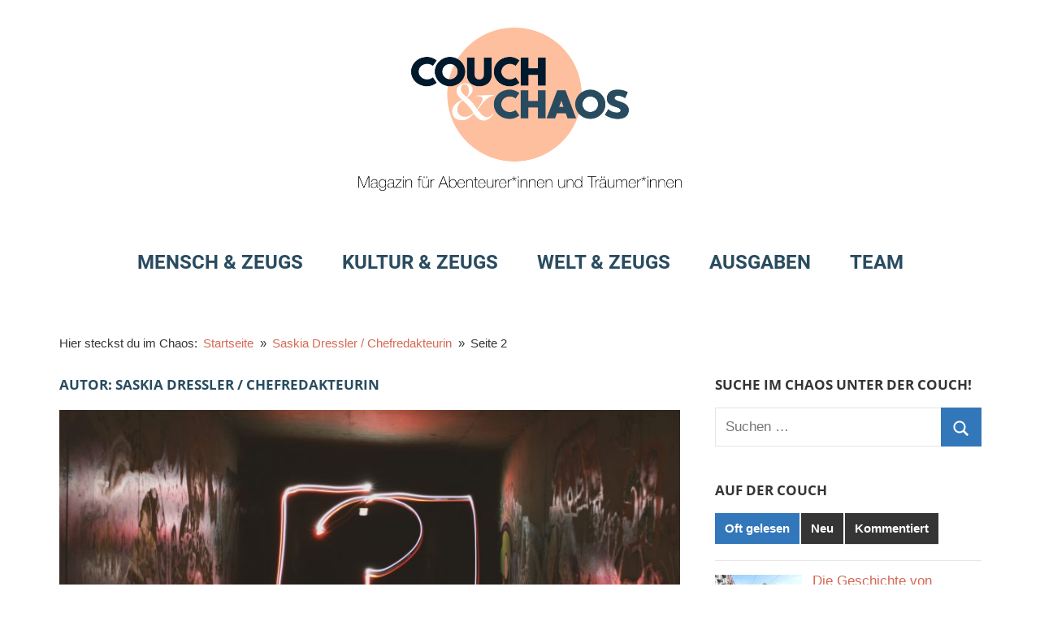

--- FILE ---
content_type: text/html; charset=UTF-8
request_url: https://www.couchundchaos.de/author/saskia-dressler/page/2/
body_size: 20854
content:
<!DOCTYPE html>
<html lang="de">

<head>
<meta charset="UTF-8">
<meta name="viewport" content="width=device-width, initial-scale=1">
<link rel="profile" href="http://gmpg.org/xfn/11">

<meta name='robots' content='index, follow, max-image-preview:large, max-snippet:-1, max-video-preview:-1' />
	<style>img:is([sizes="auto" i], [sizes^="auto," i]) { contain-intrinsic-size: 3000px 1500px }</style>
	
	<!-- This site is optimized with the Yoast SEO plugin v25.3.1 - https://yoast.com/wordpress/plugins/seo/ -->
	<title>Saskia Dressler / Chefredakteurin, Autor auf Couch &amp; Chaos - Seite 2 von 5</title>
	<link rel="canonical" href="https://www.couchundchaos.de/author/saskia-dressler/page/2/" />
	<link rel="prev" href="https://www.couchundchaos.de/author/saskia-dressler/" />
	<link rel="next" href="https://www.couchundchaos.de/author/saskia-dressler/page/3/" />
	<meta property="og:locale" content="de_DE" />
	<meta property="og:type" content="profile" />
	<meta property="og:title" content="Saskia Dressler / Chefredakteurin, Autor auf Couch &amp; Chaos - Seite 2 von 5" />
	<meta property="og:url" content="https://www.couchundchaos.de/author/saskia-dressler/" />
	<meta property="og:site_name" content="Couch &amp; Chaos" />
	<meta property="og:image" content="https://www.couchundchaos.de/wp-content/uploads/2020/11/Saskia.jpg" />
	<meta property="og:image:width" content="1000" />
	<meta property="og:image:height" content="1000" />
	<meta property="og:image:type" content="image/jpeg" />
	<meta name="twitter:card" content="summary_large_image" />
	<script type="application/ld+json" class="yoast-schema-graph">{"@context":"https://schema.org","@graph":[{"@type":"ProfilePage","@id":"https://www.couchundchaos.de/author/saskia-dressler/","url":"https://www.couchundchaos.de/author/saskia-dressler/page/2/","name":"Saskia Dressler / Chefredakteurin, Autor auf Couch &amp; Chaos - Seite 2 von 5","isPartOf":{"@id":"https://www.couchundchaos.de/#website"},"primaryImageOfPage":{"@id":"https://www.couchundchaos.de/author/saskia-dressler/page/2/#primaryimage"},"image":{"@id":"https://www.couchundchaos.de/author/saskia-dressler/page/2/#primaryimage"},"thumbnailUrl":"https://www.couchundchaos.de/wp-content/uploads/2021/01/Editorial-scaled.jpg","breadcrumb":{"@id":"https://www.couchundchaos.de/author/saskia-dressler/page/2/#breadcrumb"},"inLanguage":"de","potentialAction":[{"@type":"ReadAction","target":["https://www.couchundchaos.de/author/saskia-dressler/page/2/"]}]},{"@type":"ImageObject","inLanguage":"de","@id":"https://www.couchundchaos.de/author/saskia-dressler/page/2/#primaryimage","url":"https://www.couchundchaos.de/wp-content/uploads/2021/01/Editorial-scaled.jpg","contentUrl":"https://www.couchundchaos.de/wp-content/uploads/2021/01/Editorial-scaled.jpg","width":2560,"height":1707},{"@type":"BreadcrumbList","@id":"https://www.couchundchaos.de/author/saskia-dressler/page/2/#breadcrumb","itemListElement":[{"@type":"ListItem","position":1,"name":"Startseite","item":"https://www.couchundchaos.de/"},{"@type":"ListItem","position":2,"name":"Archive für Saskia Dressler / Chefredakteurin"}]},{"@type":"WebSite","@id":"https://www.couchundchaos.de/#website","url":"https://www.couchundchaos.de/","name":"Couch &amp; Chaos","description":"Magazin für Abenteurer*innen und Träumer*innen","publisher":{"@id":"https://www.couchundchaos.de/#organization"},"potentialAction":[{"@type":"SearchAction","target":{"@type":"EntryPoint","urlTemplate":"https://www.couchundchaos.de/?s={search_term_string}"},"query-input":{"@type":"PropertyValueSpecification","valueRequired":true,"valueName":"search_term_string"}}],"inLanguage":"de"},{"@type":"Organization","@id":"https://www.couchundchaos.de/#organization","name":"Couch &amp; Chaos","url":"https://www.couchundchaos.de/","logo":{"@type":"ImageObject","inLanguage":"de","@id":"https://www.couchundchaos.de/#/schema/logo/image/","url":"https://www.couchundchaos.de/wp-content/uploads/2020/10/Logo-claim2.png","contentUrl":"https://www.couchundchaos.de/wp-content/uploads/2020/10/Logo-claim2.png","width":6709,"height":3400,"caption":"Couch &amp; Chaos"},"image":{"@id":"https://www.couchundchaos.de/#/schema/logo/image/"}},{"@type":"Person","@id":"https://www.couchundchaos.de/#/schema/person/1d261658b7cf6939f0d208f4d6e76144","name":"Saskia Dressler / Chefredakteurin","image":{"@type":"ImageObject","inLanguage":"de","@id":"https://www.couchundchaos.de/#/schema/person/image/","url":"https://www.couchundchaos.de/wp-content/uploads/2020/11/Saskia-150x150.jpg","contentUrl":"https://www.couchundchaos.de/wp-content/uploads/2020/11/Saskia-150x150.jpg","caption":"Saskia Dressler / Chefredakteurin"},"mainEntityOfPage":{"@id":"https://www.couchundchaos.de/author/saskia-dressler/"}}]}</script>
	<!-- / Yoast SEO plugin. -->


<link rel='dns-prefetch' href='//www.couchundchaos.de' />
<link rel='dns-prefetch' href='//secure.gravatar.com' />
<link rel='dns-prefetch' href='//stats.wp.com' />
<link rel='dns-prefetch' href='//widgets.wp.com' />
<link rel='dns-prefetch' href='//s0.wp.com' />
<link rel='dns-prefetch' href='//0.gravatar.com' />
<link rel='dns-prefetch' href='//1.gravatar.com' />
<link rel='dns-prefetch' href='//2.gravatar.com' />
<link rel='dns-prefetch' href='//jetpack.wordpress.com' />
<link rel='dns-prefetch' href='//public-api.wordpress.com' />
<link rel="alternate" type="application/rss+xml" title="Couch &amp; Chaos &raquo; Feed" href="https://www.couchundchaos.de/feed/" />
<link rel="alternate" type="application/rss+xml" title="Couch &amp; Chaos &raquo; Kommentar-Feed" href="https://www.couchundchaos.de/comments/feed/" />
<link rel="alternate" type="application/rss+xml" title="Couch &amp; Chaos &raquo; Feed für Beiträge von Saskia Dressler / Chefredakteurin" href="https://www.couchundchaos.de/author/saskia-dressler/feed/" />
<script type="text/javascript">
/* <![CDATA[ */
window._wpemojiSettings = {"baseUrl":"https:\/\/s.w.org\/images\/core\/emoji\/16.0.1\/72x72\/","ext":".png","svgUrl":"https:\/\/s.w.org\/images\/core\/emoji\/16.0.1\/svg\/","svgExt":".svg","source":{"concatemoji":"https:\/\/www.couchundchaos.de\/wp-includes\/js\/wp-emoji-release.min.js?ver=6.8.3"}};
/*! This file is auto-generated */
!function(s,n){var o,i,e;function c(e){try{var t={supportTests:e,timestamp:(new Date).valueOf()};sessionStorage.setItem(o,JSON.stringify(t))}catch(e){}}function p(e,t,n){e.clearRect(0,0,e.canvas.width,e.canvas.height),e.fillText(t,0,0);var t=new Uint32Array(e.getImageData(0,0,e.canvas.width,e.canvas.height).data),a=(e.clearRect(0,0,e.canvas.width,e.canvas.height),e.fillText(n,0,0),new Uint32Array(e.getImageData(0,0,e.canvas.width,e.canvas.height).data));return t.every(function(e,t){return e===a[t]})}function u(e,t){e.clearRect(0,0,e.canvas.width,e.canvas.height),e.fillText(t,0,0);for(var n=e.getImageData(16,16,1,1),a=0;a<n.data.length;a++)if(0!==n.data[a])return!1;return!0}function f(e,t,n,a){switch(t){case"flag":return n(e,"\ud83c\udff3\ufe0f\u200d\u26a7\ufe0f","\ud83c\udff3\ufe0f\u200b\u26a7\ufe0f")?!1:!n(e,"\ud83c\udde8\ud83c\uddf6","\ud83c\udde8\u200b\ud83c\uddf6")&&!n(e,"\ud83c\udff4\udb40\udc67\udb40\udc62\udb40\udc65\udb40\udc6e\udb40\udc67\udb40\udc7f","\ud83c\udff4\u200b\udb40\udc67\u200b\udb40\udc62\u200b\udb40\udc65\u200b\udb40\udc6e\u200b\udb40\udc67\u200b\udb40\udc7f");case"emoji":return!a(e,"\ud83e\udedf")}return!1}function g(e,t,n,a){var r="undefined"!=typeof WorkerGlobalScope&&self instanceof WorkerGlobalScope?new OffscreenCanvas(300,150):s.createElement("canvas"),o=r.getContext("2d",{willReadFrequently:!0}),i=(o.textBaseline="top",o.font="600 32px Arial",{});return e.forEach(function(e){i[e]=t(o,e,n,a)}),i}function t(e){var t=s.createElement("script");t.src=e,t.defer=!0,s.head.appendChild(t)}"undefined"!=typeof Promise&&(o="wpEmojiSettingsSupports",i=["flag","emoji"],n.supports={everything:!0,everythingExceptFlag:!0},e=new Promise(function(e){s.addEventListener("DOMContentLoaded",e,{once:!0})}),new Promise(function(t){var n=function(){try{var e=JSON.parse(sessionStorage.getItem(o));if("object"==typeof e&&"number"==typeof e.timestamp&&(new Date).valueOf()<e.timestamp+604800&&"object"==typeof e.supportTests)return e.supportTests}catch(e){}return null}();if(!n){if("undefined"!=typeof Worker&&"undefined"!=typeof OffscreenCanvas&&"undefined"!=typeof URL&&URL.createObjectURL&&"undefined"!=typeof Blob)try{var e="postMessage("+g.toString()+"("+[JSON.stringify(i),f.toString(),p.toString(),u.toString()].join(",")+"));",a=new Blob([e],{type:"text/javascript"}),r=new Worker(URL.createObjectURL(a),{name:"wpTestEmojiSupports"});return void(r.onmessage=function(e){c(n=e.data),r.terminate(),t(n)})}catch(e){}c(n=g(i,f,p,u))}t(n)}).then(function(e){for(var t in e)n.supports[t]=e[t],n.supports.everything=n.supports.everything&&n.supports[t],"flag"!==t&&(n.supports.everythingExceptFlag=n.supports.everythingExceptFlag&&n.supports[t]);n.supports.everythingExceptFlag=n.supports.everythingExceptFlag&&!n.supports.flag,n.DOMReady=!1,n.readyCallback=function(){n.DOMReady=!0}}).then(function(){return e}).then(function(){var e;n.supports.everything||(n.readyCallback(),(e=n.source||{}).concatemoji?t(e.concatemoji):e.wpemoji&&e.twemoji&&(t(e.twemoji),t(e.wpemoji)))}))}((window,document),window._wpemojiSettings);
/* ]]> */
</script>
<link rel='stylesheet' id='mercia-theme-fonts-css' href='https://www.couchundchaos.de/wp-content/fonts/e61442f0d702f65777cf7a07fa6b88e5.css?ver=20201110' type='text/css' media='all' />
<style id='wp-emoji-styles-inline-css' type='text/css'>

	img.wp-smiley, img.emoji {
		display: inline !important;
		border: none !important;
		box-shadow: none !important;
		height: 1em !important;
		width: 1em !important;
		margin: 0 0.07em !important;
		vertical-align: -0.1em !important;
		background: none !important;
		padding: 0 !important;
	}
</style>
<link rel='stylesheet' id='wp-block-library-css' href='https://www.couchundchaos.de/wp-includes/css/dist/block-library/style.min.css?ver=6.8.3' type='text/css' media='all' />
<style id='classic-theme-styles-inline-css' type='text/css'>
/*! This file is auto-generated */
.wp-block-button__link{color:#fff;background-color:#32373c;border-radius:9999px;box-shadow:none;text-decoration:none;padding:calc(.667em + 2px) calc(1.333em + 2px);font-size:1.125em}.wp-block-file__button{background:#32373c;color:#fff;text-decoration:none}
</style>
<style id='themezee-magazine-blocks-column-style-inline-css' type='text/css'>

:root{--tz-column-gap:1.5em}.tz-magazine-block,.tz-magazine-block .tz-magazine-post{margin-bottom:1.5em}.tz-magazine-block .tz-entry-image{margin:0;max-width:100%;vertical-align:top}.tz-magazine-block .tz-entry-title{font-size:24px;font-size:1.5rem}.tz-magazine-block .tz-entry-meta{font-size:15px;font-size:.9375rem}.tz-magazine-block .tz-meta-field{margin-right:.5rem}.tz-magazine-thumbnail-list .tz-magazine-post{display:flex;flex-wrap:nowrap}.tz-magazine-thumbnail-list .tz-magazine-post .tz-post-image{padding-right:.5em;padding-right:calc(var(--tz-column-gap)/3);width:30%}.tz-magazine-thumbnail-list .tz-magazine-post .tz-post-image .wp-post-image{margin:0}.tz-magazine-thumbnail-list .tz-magazine-post .tz-post-content{padding-left:.5em;padding-left:calc(var(--tz-column-gap)/3);width:70%}.tz-magazine-thumbnail-list .tz-magazine-post .tz-entry-title{font-size:18px;font-size:1.125rem}

</style>
<style id='themezee-magazine-blocks-columns-style-inline-css' type='text/css'>
.wp-block-themezee-magazine-blocks-column.tz-magazine-block{margin-bottom:0}@media only screen and (min-width:480px){.tz-magazine-columns{display:flex;flex-wrap:wrap;margin-right:-1.5em;margin-right:calc(var(--tz-column-gap)*-1)}.tz-magazine-columns .wp-block-themezee-magazine-blocks-column{padding-right:1.5em;padding-right:var(--tz-column-gap);width:50%}}

</style>
<style id='themezee-magazine-blocks-grid-style-inline-css' type='text/css'>
@media only screen and (min-width:480px){.tz-magazine-grid-columns-2,.tz-magazine-grid-columns-4{display:flex;flex-wrap:wrap;margin-right:-1.5em;margin-right:calc(var(--tz-column-gap)*-1)}.tz-magazine-grid-columns-2 .tz-post-wrap,.tz-magazine-grid-columns-4 .tz-post-wrap{box-sizing:border-box;padding-right:1.5em;padding-right:var(--tz-column-gap);width:50%}}@media only screen and (min-width:560px){.tz-magazine-grid-columns-3{display:flex;flex-wrap:wrap;margin-right:-1.5em;margin-right:calc(var(--tz-column-gap)*-1)}.tz-magazine-grid-columns-3 .tz-post-wrap{box-sizing:border-box;padding-right:1.5em;padding-right:var(--tz-column-gap);width:33.3333333333%}}@media only screen and (min-width:640px){.tz-magazine-grid-columns-4 .tz-post-wrap{box-sizing:border-box;width:25%}}

</style>
<style id='themezee-magazine-blocks-horizontal-style-inline-css' type='text/css'>
@media only screen and (min-width:560px){.tz-magazine-horizontal .tz-magazine-highlight-post .tz-magazine-post{display:flex;flex-wrap:wrap}.tz-magazine-horizontal .tz-magazine-highlight-post .tz-magazine-post .tz-post-image{box-sizing:border-box;padding-right:.75em;padding-right:calc(var(--tz-column-gap)/2);width:50%}.tz-magazine-horizontal .tz-magazine-highlight-post .tz-magazine-post .tz-post-image .wp-post-image{margin:0}.tz-magazine-horizontal .tz-magazine-highlight-post .tz-magazine-post .tz-post-content{box-sizing:border-box;padding-left:.75em;padding-left:calc(var(--tz-column-gap)/2);width:50%}}

</style>
<style id='themezee-magazine-blocks-list-style-inline-css' type='text/css'>
@media only screen and (min-width:480px){.tz-magazine-list .tz-magazine-post{display:flex;flex-wrap:wrap}.tz-magazine-list .tz-magazine-post .tz-post-image{box-sizing:border-box;padding-right:.75em;padding-right:calc(var(--tz-column-gap)/2);width:50%}.tz-magazine-list .tz-magazine-post .tz-post-image .wp-post-image{margin:0}.tz-magazine-list .tz-magazine-post .tz-post-content{box-sizing:border-box;padding-left:.75em;padding-left:calc(var(--tz-column-gap)/2);width:50%}.tz-magazine-list-40-60 .tz-magazine-post .tz-post-image{width:40%}.tz-magazine-list-40-60 .tz-magazine-post .tz-post-content{width:60%}.tz-magazine-list-30-70 .tz-magazine-post .tz-post-image{width:30%}.tz-magazine-list-30-70 .tz-magazine-post .tz-post-content{width:70%}}

</style>
<style id='themezee-magazine-blocks-vertical-style-inline-css' type='text/css'>
@media only screen and (min-width:560px){.tz-magazine-vertical{display:flex;flex-wrap:wrap}.tz-magazine-vertical .tz-magazine-highlight-post{box-sizing:border-box;padding-right:.75em;padding-right:calc(var(--tz-column-gap)/2);width:50%}.tz-magazine-vertical .tz-magazine-thumbnail-list{box-sizing:border-box;padding-left:.75em;padding-left:calc(var(--tz-column-gap)/2);width:50%}}

</style>
<link rel='stylesheet' id='mediaelement-css' href='https://www.couchundchaos.de/wp-includes/js/mediaelement/mediaelementplayer-legacy.min.css?ver=4.2.17' type='text/css' media='all' />
<link rel='stylesheet' id='wp-mediaelement-css' href='https://www.couchundchaos.de/wp-includes/js/mediaelement/wp-mediaelement.min.css?ver=6.8.3' type='text/css' media='all' />
<style id='jetpack-sharing-buttons-style-inline-css' type='text/css'>
.jetpack-sharing-buttons__services-list{display:flex;flex-direction:row;flex-wrap:wrap;gap:0;list-style-type:none;margin:5px;padding:0}.jetpack-sharing-buttons__services-list.has-small-icon-size{font-size:12px}.jetpack-sharing-buttons__services-list.has-normal-icon-size{font-size:16px}.jetpack-sharing-buttons__services-list.has-large-icon-size{font-size:24px}.jetpack-sharing-buttons__services-list.has-huge-icon-size{font-size:36px}@media print{.jetpack-sharing-buttons__services-list{display:none!important}}.editor-styles-wrapper .wp-block-jetpack-sharing-buttons{gap:0;padding-inline-start:0}ul.jetpack-sharing-buttons__services-list.has-background{padding:1.25em 2.375em}
</style>
<style id='global-styles-inline-css' type='text/css'>
:root{--wp--preset--aspect-ratio--square: 1;--wp--preset--aspect-ratio--4-3: 4/3;--wp--preset--aspect-ratio--3-4: 3/4;--wp--preset--aspect-ratio--3-2: 3/2;--wp--preset--aspect-ratio--2-3: 2/3;--wp--preset--aspect-ratio--16-9: 16/9;--wp--preset--aspect-ratio--9-16: 9/16;--wp--preset--color--black: #000000;--wp--preset--color--cyan-bluish-gray: #abb8c3;--wp--preset--color--white: #ffffff;--wp--preset--color--pale-pink: #f78da7;--wp--preset--color--vivid-red: #cf2e2e;--wp--preset--color--luminous-vivid-orange: #ff6900;--wp--preset--color--luminous-vivid-amber: #fcb900;--wp--preset--color--light-green-cyan: #7bdcb5;--wp--preset--color--vivid-green-cyan: #00d084;--wp--preset--color--pale-cyan-blue: #8ed1fc;--wp--preset--color--vivid-cyan-blue: #0693e3;--wp--preset--color--vivid-purple: #9b51e0;--wp--preset--color--primary: #3377bb;--wp--preset--color--secondary: #0d5195;--wp--preset--color--tertiary: #002b6f;--wp--preset--color--accent: #0d9551;--wp--preset--color--highlight: #bb3353;--wp--preset--color--light-gray: #e5e5e5;--wp--preset--color--gray: #858585;--wp--preset--color--dark-gray: #353535;--wp--preset--gradient--vivid-cyan-blue-to-vivid-purple: linear-gradient(135deg,rgba(6,147,227,1) 0%,rgb(155,81,224) 100%);--wp--preset--gradient--light-green-cyan-to-vivid-green-cyan: linear-gradient(135deg,rgb(122,220,180) 0%,rgb(0,208,130) 100%);--wp--preset--gradient--luminous-vivid-amber-to-luminous-vivid-orange: linear-gradient(135deg,rgba(252,185,0,1) 0%,rgba(255,105,0,1) 100%);--wp--preset--gradient--luminous-vivid-orange-to-vivid-red: linear-gradient(135deg,rgba(255,105,0,1) 0%,rgb(207,46,46) 100%);--wp--preset--gradient--very-light-gray-to-cyan-bluish-gray: linear-gradient(135deg,rgb(238,238,238) 0%,rgb(169,184,195) 100%);--wp--preset--gradient--cool-to-warm-spectrum: linear-gradient(135deg,rgb(74,234,220) 0%,rgb(151,120,209) 20%,rgb(207,42,186) 40%,rgb(238,44,130) 60%,rgb(251,105,98) 80%,rgb(254,248,76) 100%);--wp--preset--gradient--blush-light-purple: linear-gradient(135deg,rgb(255,206,236) 0%,rgb(152,150,240) 100%);--wp--preset--gradient--blush-bordeaux: linear-gradient(135deg,rgb(254,205,165) 0%,rgb(254,45,45) 50%,rgb(107,0,62) 100%);--wp--preset--gradient--luminous-dusk: linear-gradient(135deg,rgb(255,203,112) 0%,rgb(199,81,192) 50%,rgb(65,88,208) 100%);--wp--preset--gradient--pale-ocean: linear-gradient(135deg,rgb(255,245,203) 0%,rgb(182,227,212) 50%,rgb(51,167,181) 100%);--wp--preset--gradient--electric-grass: linear-gradient(135deg,rgb(202,248,128) 0%,rgb(113,206,126) 100%);--wp--preset--gradient--midnight: linear-gradient(135deg,rgb(2,3,129) 0%,rgb(40,116,252) 100%);--wp--preset--font-size--small: 13px;--wp--preset--font-size--medium: 20px;--wp--preset--font-size--large: 36px;--wp--preset--font-size--x-large: 42px;--wp--preset--spacing--20: 0.44rem;--wp--preset--spacing--30: 0.67rem;--wp--preset--spacing--40: 1rem;--wp--preset--spacing--50: 1.5rem;--wp--preset--spacing--60: 2.25rem;--wp--preset--spacing--70: 3.38rem;--wp--preset--spacing--80: 5.06rem;--wp--preset--shadow--natural: 6px 6px 9px rgba(0, 0, 0, 0.2);--wp--preset--shadow--deep: 12px 12px 50px rgba(0, 0, 0, 0.4);--wp--preset--shadow--sharp: 6px 6px 0px rgba(0, 0, 0, 0.2);--wp--preset--shadow--outlined: 6px 6px 0px -3px rgba(255, 255, 255, 1), 6px 6px rgba(0, 0, 0, 1);--wp--preset--shadow--crisp: 6px 6px 0px rgba(0, 0, 0, 1);}:where(.is-layout-flex){gap: 0.5em;}:where(.is-layout-grid){gap: 0.5em;}body .is-layout-flex{display: flex;}.is-layout-flex{flex-wrap: wrap;align-items: center;}.is-layout-flex > :is(*, div){margin: 0;}body .is-layout-grid{display: grid;}.is-layout-grid > :is(*, div){margin: 0;}:where(.wp-block-columns.is-layout-flex){gap: 2em;}:where(.wp-block-columns.is-layout-grid){gap: 2em;}:where(.wp-block-post-template.is-layout-flex){gap: 1.25em;}:where(.wp-block-post-template.is-layout-grid){gap: 1.25em;}.has-black-color{color: var(--wp--preset--color--black) !important;}.has-cyan-bluish-gray-color{color: var(--wp--preset--color--cyan-bluish-gray) !important;}.has-white-color{color: var(--wp--preset--color--white) !important;}.has-pale-pink-color{color: var(--wp--preset--color--pale-pink) !important;}.has-vivid-red-color{color: var(--wp--preset--color--vivid-red) !important;}.has-luminous-vivid-orange-color{color: var(--wp--preset--color--luminous-vivid-orange) !important;}.has-luminous-vivid-amber-color{color: var(--wp--preset--color--luminous-vivid-amber) !important;}.has-light-green-cyan-color{color: var(--wp--preset--color--light-green-cyan) !important;}.has-vivid-green-cyan-color{color: var(--wp--preset--color--vivid-green-cyan) !important;}.has-pale-cyan-blue-color{color: var(--wp--preset--color--pale-cyan-blue) !important;}.has-vivid-cyan-blue-color{color: var(--wp--preset--color--vivid-cyan-blue) !important;}.has-vivid-purple-color{color: var(--wp--preset--color--vivid-purple) !important;}.has-black-background-color{background-color: var(--wp--preset--color--black) !important;}.has-cyan-bluish-gray-background-color{background-color: var(--wp--preset--color--cyan-bluish-gray) !important;}.has-white-background-color{background-color: var(--wp--preset--color--white) !important;}.has-pale-pink-background-color{background-color: var(--wp--preset--color--pale-pink) !important;}.has-vivid-red-background-color{background-color: var(--wp--preset--color--vivid-red) !important;}.has-luminous-vivid-orange-background-color{background-color: var(--wp--preset--color--luminous-vivid-orange) !important;}.has-luminous-vivid-amber-background-color{background-color: var(--wp--preset--color--luminous-vivid-amber) !important;}.has-light-green-cyan-background-color{background-color: var(--wp--preset--color--light-green-cyan) !important;}.has-vivid-green-cyan-background-color{background-color: var(--wp--preset--color--vivid-green-cyan) !important;}.has-pale-cyan-blue-background-color{background-color: var(--wp--preset--color--pale-cyan-blue) !important;}.has-vivid-cyan-blue-background-color{background-color: var(--wp--preset--color--vivid-cyan-blue) !important;}.has-vivid-purple-background-color{background-color: var(--wp--preset--color--vivid-purple) !important;}.has-black-border-color{border-color: var(--wp--preset--color--black) !important;}.has-cyan-bluish-gray-border-color{border-color: var(--wp--preset--color--cyan-bluish-gray) !important;}.has-white-border-color{border-color: var(--wp--preset--color--white) !important;}.has-pale-pink-border-color{border-color: var(--wp--preset--color--pale-pink) !important;}.has-vivid-red-border-color{border-color: var(--wp--preset--color--vivid-red) !important;}.has-luminous-vivid-orange-border-color{border-color: var(--wp--preset--color--luminous-vivid-orange) !important;}.has-luminous-vivid-amber-border-color{border-color: var(--wp--preset--color--luminous-vivid-amber) !important;}.has-light-green-cyan-border-color{border-color: var(--wp--preset--color--light-green-cyan) !important;}.has-vivid-green-cyan-border-color{border-color: var(--wp--preset--color--vivid-green-cyan) !important;}.has-pale-cyan-blue-border-color{border-color: var(--wp--preset--color--pale-cyan-blue) !important;}.has-vivid-cyan-blue-border-color{border-color: var(--wp--preset--color--vivid-cyan-blue) !important;}.has-vivid-purple-border-color{border-color: var(--wp--preset--color--vivid-purple) !important;}.has-vivid-cyan-blue-to-vivid-purple-gradient-background{background: var(--wp--preset--gradient--vivid-cyan-blue-to-vivid-purple) !important;}.has-light-green-cyan-to-vivid-green-cyan-gradient-background{background: var(--wp--preset--gradient--light-green-cyan-to-vivid-green-cyan) !important;}.has-luminous-vivid-amber-to-luminous-vivid-orange-gradient-background{background: var(--wp--preset--gradient--luminous-vivid-amber-to-luminous-vivid-orange) !important;}.has-luminous-vivid-orange-to-vivid-red-gradient-background{background: var(--wp--preset--gradient--luminous-vivid-orange-to-vivid-red) !important;}.has-very-light-gray-to-cyan-bluish-gray-gradient-background{background: var(--wp--preset--gradient--very-light-gray-to-cyan-bluish-gray) !important;}.has-cool-to-warm-spectrum-gradient-background{background: var(--wp--preset--gradient--cool-to-warm-spectrum) !important;}.has-blush-light-purple-gradient-background{background: var(--wp--preset--gradient--blush-light-purple) !important;}.has-blush-bordeaux-gradient-background{background: var(--wp--preset--gradient--blush-bordeaux) !important;}.has-luminous-dusk-gradient-background{background: var(--wp--preset--gradient--luminous-dusk) !important;}.has-pale-ocean-gradient-background{background: var(--wp--preset--gradient--pale-ocean) !important;}.has-electric-grass-gradient-background{background: var(--wp--preset--gradient--electric-grass) !important;}.has-midnight-gradient-background{background: var(--wp--preset--gradient--midnight) !important;}.has-small-font-size{font-size: var(--wp--preset--font-size--small) !important;}.has-medium-font-size{font-size: var(--wp--preset--font-size--medium) !important;}.has-large-font-size{font-size: var(--wp--preset--font-size--large) !important;}.has-x-large-font-size{font-size: var(--wp--preset--font-size--x-large) !important;}
:where(.wp-block-post-template.is-layout-flex){gap: 1.25em;}:where(.wp-block-post-template.is-layout-grid){gap: 1.25em;}
:where(.wp-block-columns.is-layout-flex){gap: 2em;}:where(.wp-block-columns.is-layout-grid){gap: 2em;}
:root :where(.wp-block-pullquote){font-size: 1.5em;line-height: 1.6;}
</style>
<link rel='stylesheet' id='ppress-frontend-css' href='https://www.couchundchaos.de/wp-content/plugins/wp-user-avatar/assets/css/frontend.min.css?ver=4.16.1' type='text/css' media='all' />
<link rel='stylesheet' id='ppress-flatpickr-css' href='https://www.couchundchaos.de/wp-content/plugins/wp-user-avatar/assets/flatpickr/flatpickr.min.css?ver=4.16.1' type='text/css' media='all' />
<link rel='stylesheet' id='ppress-select2-css' href='https://www.couchundchaos.de/wp-content/plugins/wp-user-avatar/assets/select2/select2.min.css?ver=6.8.3' type='text/css' media='all' />
<link rel='stylesheet' id='mercia-stylesheet-css' href='https://www.couchundchaos.de/wp-content/themes/mercia/style.css?ver=2.0.4' type='text/css' media='all' />
<style id='mercia-stylesheet-inline-css' type='text/css'>
.site-title, .site-description, .type-post .entry-footer .entry-author, .header-bar .header-content .header-date, .primary-navigation-wrap .header-search, .site-info .credit-link { position: absolute; clip: rect(1px, 1px, 1px, 1px); width: 1px; height: 1px; overflow: hidden; }
</style>
<link rel='stylesheet' id='jetpack_likes-css' href='https://www.couchundchaos.de/wp-content/plugins/jetpack/modules/likes/style.css?ver=14.7' type='text/css' media='all' />
<style id='akismet-widget-style-inline-css' type='text/css'>

			.a-stats {
				--akismet-color-mid-green: #357b49;
				--akismet-color-white: #fff;
				--akismet-color-light-grey: #f6f7f7;

				max-width: 350px;
				width: auto;
			}

			.a-stats * {
				all: unset;
				box-sizing: border-box;
			}

			.a-stats strong {
				font-weight: 600;
			}

			.a-stats a.a-stats__link,
			.a-stats a.a-stats__link:visited,
			.a-stats a.a-stats__link:active {
				background: var(--akismet-color-mid-green);
				border: none;
				box-shadow: none;
				border-radius: 8px;
				color: var(--akismet-color-white);
				cursor: pointer;
				display: block;
				font-family: -apple-system, BlinkMacSystemFont, 'Segoe UI', 'Roboto', 'Oxygen-Sans', 'Ubuntu', 'Cantarell', 'Helvetica Neue', sans-serif;
				font-weight: 500;
				padding: 12px;
				text-align: center;
				text-decoration: none;
				transition: all 0.2s ease;
			}

			/* Extra specificity to deal with TwentyTwentyOne focus style */
			.widget .a-stats a.a-stats__link:focus {
				background: var(--akismet-color-mid-green);
				color: var(--akismet-color-white);
				text-decoration: none;
			}

			.a-stats a.a-stats__link:hover {
				filter: brightness(110%);
				box-shadow: 0 4px 12px rgba(0, 0, 0, 0.06), 0 0 2px rgba(0, 0, 0, 0.16);
			}

			.a-stats .count {
				color: var(--akismet-color-white);
				display: block;
				font-size: 1.5em;
				line-height: 1.4;
				padding: 0 13px;
				white-space: nowrap;
			}
		
</style>
<link rel='stylesheet' id='mercia-pro-css' href='https://www.couchundchaos.de/wp-content/plugins/mercia-pro/assets/css/mercia-pro.css?ver=1.7.4' type='text/css' media='all' />
<style id='mercia-pro-inline-css' type='text/css'>
:root {--navi-color: #294c60;--navi-border-color: #294c60;--navi-hover-color: #d66853;--link-color: #d66853;--header-bar-text-hover-color: #d66853;--footer-text-hover-color: #d66853;--title-color: #294c60;--site-title-color: #294c60;--title-hover-color: #d66853;--site-title-hover-color: #d66853;}:root {--text-font: "Helvetica", Arial, Helvetica, sans-serif; --title-font: "Helvetica", Arial, Helvetica, sans-serif; }
</style>
<link rel='stylesheet' id='wpgdprc-front-css-css' href='https://www.couchundchaos.de/wp-content/plugins/wp-gdpr-compliance/Assets/css/front.css?ver=1706707047' type='text/css' media='all' />
<style id='wpgdprc-front-css-inline-css' type='text/css'>
:root{--wp-gdpr--bar--background-color: #000000;--wp-gdpr--bar--color: #ffffff;--wp-gdpr--button--background-color: #000000;--wp-gdpr--button--background-color--darken: #000000;--wp-gdpr--button--color: #ffffff;}
</style>
<script type="text/javascript" src="https://www.couchundchaos.de/wp-includes/js/jquery/jquery.min.js?ver=3.7.1" id="jquery-core-js"></script>
<script type="text/javascript" src="https://www.couchundchaos.de/wp-includes/js/jquery/jquery-migrate.min.js?ver=3.4.1" id="jquery-migrate-js"></script>
<script type="text/javascript" src="https://www.couchundchaos.de/wp-content/plugins/wp-user-avatar/assets/flatpickr/flatpickr.min.js?ver=4.16.1" id="ppress-flatpickr-js"></script>
<script type="text/javascript" src="https://www.couchundchaos.de/wp-content/plugins/wp-user-avatar/assets/select2/select2.min.js?ver=4.16.1" id="ppress-select2-js"></script>
<script type="text/javascript" src="https://www.couchundchaos.de/wp-content/themes/mercia/assets/js/svgxuse.min.js?ver=1.2.6" id="svgxuse-js"></script>
<script type="text/javascript" src="https://www.couchundchaos.de/wp-content/plugins/themezee-widget-bundle//assets/js/tabbed-content.js?ver=1.5.2" id="tzwb-tabbed-content-js"></script>
<script type="text/javascript" id="wpgdprc-front-js-js-extra">
/* <![CDATA[ */
var wpgdprcFront = {"ajaxUrl":"https:\/\/www.couchundchaos.de\/wp-admin\/admin-ajax.php","ajaxNonce":"08f193edcc","ajaxArg":"security","pluginPrefix":"wpgdprc","blogId":"1","isMultiSite":"","locale":"de_DE","showSignUpModal":"","showFormModal":"","cookieName":"wpgdprc-consent","consentVersion":"","path":"\/","prefix":"wpgdprc"};
/* ]]> */
</script>
<script type="text/javascript" src="https://www.couchundchaos.de/wp-content/plugins/wp-gdpr-compliance/Assets/js/front.min.js?ver=1706707047" id="wpgdprc-front-js-js"></script>
<link rel="EditURI" type="application/rsd+xml" title="RSD" href="https://www.couchundchaos.de/xmlrpc.php?rsd" />
<meta name="generator" content="WordPress 6.8.3" />
	<style>img#wpstats{display:none}</style>
		<link rel="icon" href="https://www.couchundchaos.de/wp-content/uploads/2020/10/cropped-favicon-32x32.png" sizes="32x32" />
<link rel="icon" href="https://www.couchundchaos.de/wp-content/uploads/2020/10/cropped-favicon-192x192.png" sizes="192x192" />
<link rel="apple-touch-icon" href="https://www.couchundchaos.de/wp-content/uploads/2020/10/cropped-favicon-180x180.png" />
<meta name="msapplication-TileImage" content="https://www.couchundchaos.de/wp-content/uploads/2020/10/cropped-favicon-270x270.png" />
		<style type="text/css" id="wp-custom-css">
			.primary-navigation-wrap {
	position: relative;
	border-top: none;
	border-bottom: none;
}

.menu > .menu-item {
	font-weight: bold;
	text-transform: uppercase;
	font-size: x-large;
}

.header-main,
.primary-navigation {
	display: flex;
	justify-content: center;
}

.site-description {
	text-align: center;
	font-size: large;
}

.site-branding {
	max-width: 35%;
	text-align: center;
}		</style>
		</head>

<body class="archive paged author author-saskia-dressler author-16 wp-custom-logo wp-embed-responsive paged-2 author-paged-2 wp-theme-mercia">

	<a class="skip-link screen-reader-text" href="#content">Zum Inhalt springen</a>

	
	
	<div id="page" class="hfeed site">

		
		
		<header id="masthead" class="site-header clearfix" role="banner">

			<div class="header-main container clearfix">

				<div id="logo" class="site-branding clearfix">

					<a href="https://www.couchundchaos.de/" class="custom-logo-link" rel="home"><img width="6709" height="3400" src="https://www.couchundchaos.de/wp-content/uploads/2020/10/Logo-claim2.png" class="custom-logo" alt="Couch &amp; Chaos" decoding="async" fetchpriority="high" srcset="https://www.couchundchaos.de/wp-content/uploads/2020/10/Logo-claim2.png 6709w, https://www.couchundchaos.de/wp-content/uploads/2020/10/Logo-claim2-1024x519.png 1024w, https://www.couchundchaos.de/wp-content/uploads/2020/10/Logo-claim2-768x389.png 768w, https://www.couchundchaos.de/wp-content/uploads/2020/10/Logo-claim2-1536x778.png 1536w, https://www.couchundchaos.de/wp-content/uploads/2020/10/Logo-claim2-2048x1038.png 2048w" sizes="(max-width: 6709px) 100vw, 6709px" /></a>					
			<p class="site-title"><a href="https://www.couchundchaos.de/" rel="home">Couch &amp; Chaos</a></p>

							
			<p class="site-description">Magazin für Abenteurer*innen und Träumer*innen</p>

		
				</div><!-- .site-branding -->

				
			</div><!-- .header-main -->

			

	<div id="main-navigation-wrap" class="primary-navigation-wrap">

		
		<button class="primary-menu-toggle menu-toggle" aria-controls="primary-menu" aria-expanded="false" >
			<svg class="icon icon-menu" aria-hidden="true" role="img"> <use xlink:href="https://www.couchundchaos.de/wp-content/themes/mercia/assets/icons/genericons-neue.svg#menu"></use> </svg><svg class="icon icon-close" aria-hidden="true" role="img"> <use xlink:href="https://www.couchundchaos.de/wp-content/themes/mercia/assets/icons/genericons-neue.svg#close"></use> </svg>			<span class="menu-toggle-text">Menü</span>
		</button>

		<div class="primary-navigation">

			<nav id="site-navigation" class="main-navigation" role="navigation"  aria-label="Primary Menu">

				<ul id="primary-menu" class="menu"><li id="menu-item-8017" class="menu-item menu-item-type-taxonomy menu-item-object-category menu-item-8017"><a href="https://www.couchundchaos.de/category/mensch-zeugs/">Mensch &amp; Zeugs</a></li>
<li id="menu-item-8018" class="menu-item menu-item-type-taxonomy menu-item-object-category menu-item-8018"><a href="https://www.couchundchaos.de/category/kultur-zeugs/">Kultur &amp; Zeugs</a></li>
<li id="menu-item-8019" class="menu-item menu-item-type-taxonomy menu-item-object-category menu-item-8019"><a href="https://www.couchundchaos.de/category/welt-zeugs/">Welt &amp; Zeugs</a></li>
<li id="menu-item-8067" class="menu-item menu-item-type-taxonomy menu-item-object-category menu-item-8067"><a href="https://www.couchundchaos.de/category/ausgaben/">Ausgaben</a></li>
<li id="menu-item-8131" class="menu-item menu-item-type-post_type menu-item-object-page menu-item-8131"><a href="https://www.couchundchaos.de/team-chaos/">Team</a></li>
</ul>			</nav><!-- #site-navigation -->

		</div><!-- .primary-navigation -->

	</div>



		</header><!-- #masthead -->

		
		<nav role="navigation" aria-label="Breadcrumbs" class="themezee-breadcrumbs breadcrumbs trail-separator-raquo" itemprop="breadcrumb"><div class="breadcrumbs-container container clearfix"><h2 class="trail-browse">Hier steckst du im Chaos:</h2><ul class="trail-items" itemscope itemtype="http://schema.org/BreadcrumbList"><meta name="numberOfItems" content="3" /><meta name="itemListOrder" content="Ascending" /><li itemprop="itemListElement" itemscope itemtype="http://schema.org/ListItem" class="trail-item trail-begin"><a itemprop="item" href="https://www.couchundchaos.de"  rel="home"><span itemprop="name">Startseite</span></a><meta itemprop="position" content="1" /></li><li itemprop="itemListElement" itemscope itemtype="http://schema.org/ListItem" class="trail-item"><a itemprop="item" href="https://www.couchundchaos.de/author/saskia-dressler/"><span itemprop="name">Saskia Dressler / Chefredakteurin</span></a><meta itemprop="position" content="2" /></li><li itemprop="itemListElement" itemscope itemtype="http://schema.org/ListItem" class="trail-item trail-end"><span itemprop="name">Seite 2</span><meta itemprop="position" content="3" /></li></ul></div></nav>
	<div id="content" class="site-content container clearfix">

		<section id="primary" class="content-archive content-area">
			<main id="main" class="site-main" role="main">

			
				<header class="page-header">

					<h1 class="archive-title">Autor: <span>Saskia Dressler / Chefredakteurin</span></h1>					
				</header><!-- .page-header -->

				<div class="post-wrapper">

				
<article id="post-8403" class="post-8403 post type-post status-publish format-standard has-post-thumbnail hentry category-ausgabe-32 category-editorial tag-996 tag-adhs tag-critical-whiteness tag-die tag-donald-trump tag-editorial tag-kulturschleifen">

	
			<div class="post-image">
				<a class="wp-post-image-link" href="https://www.couchundchaos.de/tja-und-jetzt/" rel="bookmark">
					<img width="840" height="525" src="https://www.couchundchaos.de/wp-content/uploads/2021/01/Editorial-840x525.jpg" class="attachment-post-thumbnail size-post-thumbnail wp-post-image" alt="" decoding="async" srcset="https://www.couchundchaos.de/wp-content/uploads/2021/01/Editorial-840x525.jpg 840w, https://www.couchundchaos.de/wp-content/uploads/2021/01/Editorial-200x125.jpg 200w, https://www.couchundchaos.de/wp-content/uploads/2021/01/Editorial-440x275.jpg 440w, https://www.couchundchaos.de/wp-content/uploads/2021/01/Editorial-400x250.jpg 400w" sizes="(max-width: 840px) 100vw, 840px" /><div class="ccfic"></div>				</a>
			</div>

		
	<div class="post-content">

		<header class="entry-header">

			<h2 class="entry-title"><a href="https://www.couchundchaos.de/tja-und-jetzt/" rel="bookmark">Tja, und jetzt?</a></h2>
			<div class="entry-meta"><span class="meta-date"><svg class="icon icon-time" aria-hidden="true" role="img"> <use xlink:href="https://www.couchundchaos.de/wp-content/themes/mercia/assets/icons/genericons-neue.svg#time"></use> </svg><a href="https://www.couchundchaos.de/tja-und-jetzt/" title="08:40" rel="bookmark"><time class="entry-date published updated" datetime="2021-01-12T08:40:15+01:00">12. Januar 2021</time></a></span><span class="meta-author"> <svg class="icon icon-user" aria-hidden="true" role="img"> <use xlink:href="https://www.couchundchaos.de/wp-content/themes/mercia/assets/icons/genericons-neue.svg#user"></use> </svg><span class="author vcard"><a class="url fn n" href="https://www.couchundchaos.de/author/saskia-dressler/" title="Alle Beiträge von Saskia Dressler / Chefredakteurin anzeigen" rel="author">Saskia Dressler / Chefredakteurin</a></span></span><span class="meta-category"> <svg class="icon icon-category" aria-hidden="true" role="img"> <use xlink:href="https://www.couchundchaos.de/wp-content/themes/mercia/assets/icons/genericons-neue.svg#category"></use> </svg><a href="https://www.couchundchaos.de/category/ausgabe-32/" rel="category tag">32. Ausgabe: ?</a>, <a href="https://www.couchundchaos.de/category/editorial/" rel="category tag">Editorial</a></span></div>
		</header><!-- .entry-header -->

		<div class="entry-content entry-excerpt clearfix">
			<p>Der Jahresanfang ist für mich immer die Zeit von vielen Fragen: Was werde ich in diesem Jahr erleben? Werde ich meine Vorsätze für das kommende Jahr erfüllen können? Was wird noch passieren? Gerade dieser Jahresanfang</p>
			
			<a href="https://www.couchundchaos.de/tja-und-jetzt/" class="more-link">Weiterlesen</a>

				</div><!-- .entry-content -->

	</div>

</article>

<article id="post-8087" class="post-8087 post type-post status-publish format-standard has-post-thumbnail hentry category-ausgabe-31-couch-chaos category-mensch-zeugs tag-couchpotatoes tag-hikkikomori tag-stubenhocker">

	
			<div class="post-image">
				<a class="wp-post-image-link" href="https://www.couchundchaos.de/stubenhocker/" rel="bookmark">
					<img width="600" height="525" src="https://www.couchundchaos.de/wp-content/uploads/2020/11/Stubenhocker-edit-600x525.jpg" class="attachment-post-thumbnail size-post-thumbnail wp-post-image" alt="" decoding="async" /><div class="ccfic"></div>				</a>
			</div>

		
	<div class="post-content">

		<header class="entry-header">

			<h2 class="entry-title"><a href="https://www.couchundchaos.de/stubenhocker/" rel="bookmark">Zu Hause ist es auch ganz schön</a></h2>
			<div class="entry-meta"><span class="meta-date"><svg class="icon icon-time" aria-hidden="true" role="img"> <use xlink:href="https://www.couchundchaos.de/wp-content/themes/mercia/assets/icons/genericons-neue.svg#time"></use> </svg><a href="https://www.couchundchaos.de/stubenhocker/" title="08:57" rel="bookmark"><time class="entry-date published updated" datetime="2020-11-03T08:57:00+01:00">3. November 2020</time></a></span><span class="meta-author"> <svg class="icon icon-user" aria-hidden="true" role="img"> <use xlink:href="https://www.couchundchaos.de/wp-content/themes/mercia/assets/icons/genericons-neue.svg#user"></use> </svg><span class="author vcard"><a class="url fn n" href="https://www.couchundchaos.de/author/saskia-dressler/" title="Alle Beiträge von Saskia Dressler / Chefredakteurin anzeigen" rel="author">Saskia Dressler / Chefredakteurin</a></span></span><span class="meta-category"> <svg class="icon icon-category" aria-hidden="true" role="img"> <use xlink:href="https://www.couchundchaos.de/wp-content/themes/mercia/assets/icons/genericons-neue.svg#category"></use> </svg><a href="https://www.couchundchaos.de/category/ausgabe-31-couch-chaos/" rel="category tag">31. Ausgabe: Couch &amp; Chaos</a>, <a href="https://www.couchundchaos.de/category/mensch-zeugs/" rel="category tag">Mensch &amp; Zeugs</a></span></div>
		</header><!-- .entry-header -->

		<div class="entry-content entry-excerpt clearfix">
			<p>Wer kennt das nicht? Nach einer Woche mit vielen Terminen, wollen wir am liebsten das ganze Wochenende zu Hause verbringen. An manchen Tagen haben wir einfach keine Lust, das Haus zu verlassen. Wir werden zu</p>
			
			<a href="https://www.couchundchaos.de/stubenhocker/" class="more-link">Weiterlesen</a>

				</div><!-- .entry-content -->

	</div>

</article>

<article id="post-7916" class="post-7916 post type-post status-publish format-standard hentry category-ausgabe-31-couch-chaos category-ausgaben category-editorial tag-couch-und-chaos tag-doodad tag-my-home-is-my-castle tag-neues-konzept">

	
	<div class="post-content">

		<header class="entry-header">

			<h2 class="entry-title"><a href="https://www.couchundchaos.de/willkommen-bei-couch-und-chaos/" rel="bookmark">Willkommen bei Couch und Chaos</a></h2>
			<div class="entry-meta"><span class="meta-date"><svg class="icon icon-time" aria-hidden="true" role="img"> <use xlink:href="https://www.couchundchaos.de/wp-content/themes/mercia/assets/icons/genericons-neue.svg#time"></use> </svg><a href="https://www.couchundchaos.de/willkommen-bei-couch-und-chaos/" title="09:00" rel="bookmark"><time class="entry-date published updated" datetime="2020-11-01T09:00:00+01:00">1. November 2020</time></a></span><span class="meta-author"> <svg class="icon icon-user" aria-hidden="true" role="img"> <use xlink:href="https://www.couchundchaos.de/wp-content/themes/mercia/assets/icons/genericons-neue.svg#user"></use> </svg><span class="author vcard"><a class="url fn n" href="https://www.couchundchaos.de/author/saskia-dressler/" title="Alle Beiträge von Saskia Dressler / Chefredakteurin anzeigen" rel="author">Saskia Dressler / Chefredakteurin</a></span></span><span class="meta-category"> <svg class="icon icon-category" aria-hidden="true" role="img"> <use xlink:href="https://www.couchundchaos.de/wp-content/themes/mercia/assets/icons/genericons-neue.svg#category"></use> </svg><a href="https://www.couchundchaos.de/category/ausgabe-31-couch-chaos/" rel="category tag">31. Ausgabe: Couch &amp; Chaos</a>, <a href="https://www.couchundchaos.de/category/ausgaben/" rel="category tag">Ausgaben</a>, <a href="https://www.couchundchaos.de/category/editorial/" rel="category tag">Editorial</a></span></div>
		</header><!-- .entry-header -->

		<div class="entry-content entry-excerpt clearfix">
			<p>Wir leben in Zeiten mit viel Veränderungen, und eigentlich wollten wir heute unsere 31. Ausgabe von Doodad beginnen, doch auch bei uns steht ein großer Wandel an: Ab heute heißt unser Magazin nicht mehr Doodad, sondern Couch und Chaos.</p>
			
			<a href="https://www.couchundchaos.de/willkommen-bei-couch-und-chaos/" class="more-link">Weiterlesen</a>

				</div><!-- .entry-content -->

	</div>

</article>

<article id="post-4304" class="post-4304 post type-post status-publish format-standard has-post-thumbnail hentry category-team tag-saskia-dressler">

	
			<div class="post-image">
				<a class="wp-post-image-link" href="https://www.couchundchaos.de/saskia-dressler/" rel="bookmark">
					<img width="840" height="525" src="https://www.couchundchaos.de/wp-content/uploads/2020/12/Saskia-840x525.png" class="attachment-post-thumbnail size-post-thumbnail wp-post-image" alt="Saskia Dreßler | © 2020 Mareike Billen" decoding="async" srcset="https://www.couchundchaos.de/wp-content/uploads/2020/12/Saskia-840x525.png 840w, https://www.couchundchaos.de/wp-content/uploads/2020/12/Saskia-1024x640.png 1024w, https://www.couchundchaos.de/wp-content/uploads/2020/12/Saskia-768x480.png 768w, https://www.couchundchaos.de/wp-content/uploads/2020/12/Saskia-1536x960.png 1536w, https://www.couchundchaos.de/wp-content/uploads/2020/12/Saskia-200x125.png 200w, https://www.couchundchaos.de/wp-content/uploads/2020/12/Saskia-440x275.png 440w, https://www.couchundchaos.de/wp-content/uploads/2020/12/Saskia-400x250.png 400w, https://www.couchundchaos.de/wp-content/uploads/2020/12/Saskia.png 1600w" sizes="(max-width: 840px) 100vw, 840px" /><div class="ccfic"></div>				</a>
			</div>

		
	<div class="post-content">

		<header class="entry-header">

			<h2 class="entry-title"><a href="https://www.couchundchaos.de/saskia-dressler/" rel="bookmark">Saskia Dreßler | Chefredakteur:in</a></h2>
			<div class="entry-meta"><span class="meta-date"><svg class="icon icon-time" aria-hidden="true" role="img"> <use xlink:href="https://www.couchundchaos.de/wp-content/themes/mercia/assets/icons/genericons-neue.svg#time"></use> </svg><a href="https://www.couchundchaos.de/saskia-dressler/" title="14:15" rel="bookmark"><time class="entry-date published updated" datetime="2020-10-01T14:15:00+02:00">1. Oktober 2020</time></a></span><span class="meta-author"> <svg class="icon icon-user" aria-hidden="true" role="img"> <use xlink:href="https://www.couchundchaos.de/wp-content/themes/mercia/assets/icons/genericons-neue.svg#user"></use> </svg><span class="author vcard"><a class="url fn n" href="https://www.couchundchaos.de/author/saskia-dressler/" title="Alle Beiträge von Saskia Dressler / Chefredakteurin anzeigen" rel="author">Saskia Dressler / Chefredakteurin</a></span></span><span class="meta-category"> <svg class="icon icon-category" aria-hidden="true" role="img"> <use xlink:href="https://www.couchundchaos.de/wp-content/themes/mercia/assets/icons/genericons-neue.svg#category"></use> </svg><a href="https://www.couchundchaos.de/category/team/" rel="category tag">Team</a></span></div>
		</header><!-- .entry-header -->

		<div class="entry-content entry-excerpt clearfix">
			<p>Immer die erste, die vom Sofa aufspringt, ist Saskia Dreßler. Sie ist Chefredakeurin und Inhaberin von Couch und Chaos.</p>
			
			<a href="https://www.couchundchaos.de/saskia-dressler/" class="more-link">Weiterlesen</a>

				</div><!-- .entry-content -->

	</div>

</article>

<article id="post-7868" class="post-7868 post type-post status-publish format-standard has-post-thumbnail hentry category-ausgabe-27-stolpersteine category-kultur-zeugs tag-kunst tag-motivation">

	
			<div class="post-image">
				<a class="wp-post-image-link" href="https://www.couchundchaos.de/warum-mache-ich-das-woher-kunstschaffende-ihre-motivation-nehmen/" rel="bookmark">
					<img width="800" height="500" src="https://www.couchundchaos.de/wp-content/uploads/2020/08/composing-2391033_1920-800x500.jpg" class="attachment-post-thumbnail size-post-thumbnail wp-post-image" alt="" decoding="async" loading="lazy" /><div class="ccfic"></div>				</a>
			</div>

		
	<div class="post-content">

		<header class="entry-header">

			<h2 class="entry-title"><a href="https://www.couchundchaos.de/warum-mache-ich-das-woher-kunstschaffende-ihre-motivation-nehmen/" rel="bookmark">Warum mache ich das? – Woher Kunstschaffende ihre Motivation nehmen</a></h2>
			<div class="entry-meta"><span class="meta-date"><svg class="icon icon-time" aria-hidden="true" role="img"> <use xlink:href="https://www.couchundchaos.de/wp-content/themes/mercia/assets/icons/genericons-neue.svg#time"></use> </svg><a href="https://www.couchundchaos.de/warum-mache-ich-das-woher-kunstschaffende-ihre-motivation-nehmen/" title="08:35" rel="bookmark"><time class="entry-date published updated" datetime="2020-09-01T08:35:00+02:00">1. September 2020</time></a></span><span class="meta-author"> <svg class="icon icon-user" aria-hidden="true" role="img"> <use xlink:href="https://www.couchundchaos.de/wp-content/themes/mercia/assets/icons/genericons-neue.svg#user"></use> </svg><span class="author vcard"><a class="url fn n" href="https://www.couchundchaos.de/author/saskia-dressler/" title="Alle Beiträge von Saskia Dressler / Chefredakteurin anzeigen" rel="author">Saskia Dressler / Chefredakteurin</a></span></span><span class="meta-category"> <svg class="icon icon-category" aria-hidden="true" role="img"> <use xlink:href="https://www.couchundchaos.de/wp-content/themes/mercia/assets/icons/genericons-neue.svg#category"></use> </svg><a href="https://www.couchundchaos.de/category/ausgabe-27-stolpersteine/" rel="category tag">27. Ausgabe: Stolpersteine</a>, <a href="https://www.couchundchaos.de/category/kultur-zeugs/" rel="category tag">Kultur &amp; Zeugs</a></span></div>
		</header><!-- .entry-header -->

		<div class="entry-content entry-excerpt clearfix">
			<p>Jeder, der schon mal eine Geschichte geschrieben oder ein Bild gemalt hat, kennt das bestimmt: Wenn das erhoffte Lob ausbleibt, sind wir schnell demotiviert und wollen alles hinschmeißen. Wie können wir es jedoch schaffen, dass</p>
			
			<a href="https://www.couchundchaos.de/warum-mache-ich-das-woher-kunstschaffende-ihre-motivation-nehmen/" class="more-link">Weiterlesen</a>

				</div><!-- .entry-content -->

	</div>

</article>

<article id="post-7872" class="post-7872 post type-post status-publish format-standard has-post-thumbnail hentry category-ausgabe-27-stolpersteine category-kultur-zeugs tag-amy-winehouse tag-club27 tag-jimi-hendrix tag-kurt-cobain tag-musik tag-nirvana">

	
			<div class="post-image">
				<a class="wp-post-image-link" href="https://www.couchundchaos.de/they-die-to-young-club-27/" rel="bookmark">
					<img width="800" height="500" src="https://www.couchundchaos.de/wp-content/uploads/2020/08/smoke-1031060_1920-800x500.jpg" class="attachment-post-thumbnail size-post-thumbnail wp-post-image" alt="" decoding="async" loading="lazy" /><div class="ccfic"></div>				</a>
			</div>

		
	<div class="post-content">

		<header class="entry-header">

			<h2 class="entry-title"><a href="https://www.couchundchaos.de/they-die-to-young-club-27/" rel="bookmark">They die too young – Club 27</a></h2>
			<div class="entry-meta"><span class="meta-date"><svg class="icon icon-time" aria-hidden="true" role="img"> <use xlink:href="https://www.couchundchaos.de/wp-content/themes/mercia/assets/icons/genericons-neue.svg#time"></use> </svg><a href="https://www.couchundchaos.de/they-die-to-young-club-27/" title="08:51" rel="bookmark"><time class="entry-date published updated" datetime="2020-08-18T08:51:00+02:00">18. August 2020</time></a></span><span class="meta-author"> <svg class="icon icon-user" aria-hidden="true" role="img"> <use xlink:href="https://www.couchundchaos.de/wp-content/themes/mercia/assets/icons/genericons-neue.svg#user"></use> </svg><span class="author vcard"><a class="url fn n" href="https://www.couchundchaos.de/author/saskia-dressler/" title="Alle Beiträge von Saskia Dressler / Chefredakteurin anzeigen" rel="author">Saskia Dressler / Chefredakteurin</a></span></span><span class="meta-category"> <svg class="icon icon-category" aria-hidden="true" role="img"> <use xlink:href="https://www.couchundchaos.de/wp-content/themes/mercia/assets/icons/genericons-neue.svg#category"></use> </svg><a href="https://www.couchundchaos.de/category/ausgabe-27-stolpersteine/" rel="category tag">27. Ausgabe: Stolpersteine</a>, <a href="https://www.couchundchaos.de/category/kultur-zeugs/" rel="category tag">Kultur &amp; Zeugs</a></span></div>
		</header><!-- .entry-header -->

		<div class="entry-content entry-excerpt clearfix">
			<p>Was haben Jimi Hendrix, Kurt Cobain und Amy Winehouse gemeinsam? – Sie alle starben im Alter von 27 Jahren. Damit gehören sie alle zu dem berühmten Club 27 an. In diesem Beitrag gehen wir diesem</p>
			
			<a href="https://www.couchundchaos.de/they-die-to-young-club-27/" class="more-link">Weiterlesen</a>

				</div><!-- .entry-content -->

	</div>

</article>

<article id="post-7877" class="post-7877 post type-post status-publish format-standard has-post-thumbnail hentry category-ausgabe-27-stolpersteine category-editorial tag-stolpersteine">

	
			<div class="post-image">
				<a class="wp-post-image-link" href="https://www.couchundchaos.de/vorsicht-nicht-stolpern/" rel="bookmark">
					<img width="800" height="500" src="https://www.couchundchaos.de/wp-content/uploads/2020/08/patch-3430230_1920-800x500.jpg" class="attachment-post-thumbnail size-post-thumbnail wp-post-image" alt="" decoding="async" loading="lazy" /><div class="ccfic"></div>				</a>
			</div>

		
	<div class="post-content">

		<header class="entry-header">

			<h2 class="entry-title"><a href="https://www.couchundchaos.de/vorsicht-nicht-stolpern/" rel="bookmark">Vorsicht – nicht stolpern!</a></h2>
			<div class="entry-meta"><span class="meta-date"><svg class="icon icon-time" aria-hidden="true" role="img"> <use xlink:href="https://www.couchundchaos.de/wp-content/themes/mercia/assets/icons/genericons-neue.svg#time"></use> </svg><a href="https://www.couchundchaos.de/vorsicht-nicht-stolpern/" title="08:14" rel="bookmark"><time class="entry-date published updated" datetime="2020-08-11T08:14:00+02:00">11. August 2020</time></a></span><span class="meta-author"> <svg class="icon icon-user" aria-hidden="true" role="img"> <use xlink:href="https://www.couchundchaos.de/wp-content/themes/mercia/assets/icons/genericons-neue.svg#user"></use> </svg><span class="author vcard"><a class="url fn n" href="https://www.couchundchaos.de/author/saskia-dressler/" title="Alle Beiträge von Saskia Dressler / Chefredakteurin anzeigen" rel="author">Saskia Dressler / Chefredakteurin</a></span></span><span class="meta-category"> <svg class="icon icon-category" aria-hidden="true" role="img"> <use xlink:href="https://www.couchundchaos.de/wp-content/themes/mercia/assets/icons/genericons-neue.svg#category"></use> </svg><a href="https://www.couchundchaos.de/category/ausgabe-27-stolpersteine/" rel="category tag">27. Ausgabe: Stolpersteine</a>, <a href="https://www.couchundchaos.de/category/editorial/" rel="category tag">Editorial</a></span></div>
		</header><!-- .entry-header -->

		<div class="entry-content entry-excerpt clearfix">
			<p>Wir schreiben die 27. Ausgabe von Doodad &#8230; Moment &#8211; die 27. Ausgabe? Haben wir uns da etwa verrechnet? Schließlich wäre doch jetzt die 30. Ausgabe dran, oder? Nun, wir haben uns nicht verzählt –</p>
			
			<a href="https://www.couchundchaos.de/vorsicht-nicht-stolpern/" class="more-link">Weiterlesen</a>

				</div><!-- .entry-content -->

	</div>

</article>

<article id="post-7730" class="post-7730 post type-post status-publish format-standard has-post-thumbnail hentry category-ausgabe-30-bodytivity category-editorial tag-bodytivity tag-koerper">

	
			<div class="post-image">
				<a class="wp-post-image-link" href="https://www.couchundchaos.de/wir-haben-ja-nur-einen-koerper/" rel="bookmark">
					<img width="400" height="268" src="https://www.couchundchaos.de/wp-content/uploads/2020/05/Editorial-edit.jpg" class="attachment-post-thumbnail size-post-thumbnail wp-post-image" alt="" decoding="async" loading="lazy" /><div class="ccfic"></div>				</a>
			</div>

		
	<div class="post-content">

		<header class="entry-header">

			<h2 class="entry-title"><a href="https://www.couchundchaos.de/wir-haben-ja-nur-einen-koerper/" rel="bookmark">Wir haben ja nur einen Körper</a></h2>
			<div class="entry-meta"><span class="meta-date"><svg class="icon icon-time" aria-hidden="true" role="img"> <use xlink:href="https://www.couchundchaos.de/wp-content/themes/mercia/assets/icons/genericons-neue.svg#time"></use> </svg><a href="https://www.couchundchaos.de/wir-haben-ja-nur-einen-koerper/" title="08:23" rel="bookmark"><time class="entry-date published updated" datetime="2020-05-12T08:23:00+02:00">12. Mai 2020</time></a></span><span class="meta-author"> <svg class="icon icon-user" aria-hidden="true" role="img"> <use xlink:href="https://www.couchundchaos.de/wp-content/themes/mercia/assets/icons/genericons-neue.svg#user"></use> </svg><span class="author vcard"><a class="url fn n" href="https://www.couchundchaos.de/author/saskia-dressler/" title="Alle Beiträge von Saskia Dressler / Chefredakteurin anzeigen" rel="author">Saskia Dressler / Chefredakteurin</a></span></span><span class="meta-category"> <svg class="icon icon-category" aria-hidden="true" role="img"> <use xlink:href="https://www.couchundchaos.de/wp-content/themes/mercia/assets/icons/genericons-neue.svg#category"></use> </svg><a href="https://www.couchundchaos.de/category/ausgabe-30-bodytivity/" rel="category tag">30. Ausgabe: Bodytivity</a>, <a href="https://www.couchundchaos.de/category/editorial/" rel="category tag">Editorial</a></span></div>
		</header><!-- .entry-header -->

		<div class="entry-content entry-excerpt clearfix">
			<p>Manche machen Sport für die perfekte Bikini-Figur, manche verschönern ihren Körper mit Tattoos und manche wiederrum halten davon nichts und proklamieren, dass jeder seinen Körper schön finden soll. Warum wir das machen? Wir haben nun</p>
			
			<a href="https://www.couchundchaos.de/wir-haben-ja-nur-einen-koerper/" class="more-link">Weiterlesen</a>

				</div><!-- .entry-content -->

	</div>

</article>

<article id="post-7684" class="post-7684 post type-post status-publish format-standard has-post-thumbnail hentry category-ausgabe-29-generation-nostalgie category-welt-zeugs tag-ddr tag-mauerfall tag-nostalgie tag-ostalgie tag-wiedervereinigung">

	
			<div class="post-image">
				<a class="wp-post-image-link" href="https://www.couchundchaos.de/was-bleibt-nach-30-jahren/" rel="bookmark">
					<img width="800" height="500" src="https://www.couchundchaos.de/wp-content/uploads/2019/10/berlin-4499967_1920-800x500.jpg" class="attachment-post-thumbnail size-post-thumbnail wp-post-image" alt="" decoding="async" loading="lazy" /><div class="ccfic"></div>				</a>
			</div>

		
	<div class="post-content">

		<header class="entry-header">

			<h2 class="entry-title"><a href="https://www.couchundchaos.de/was-bleibt-nach-30-jahren/" rel="bookmark">Was bleibt nach 30 Jahren?</a></h2>
			<div class="entry-meta"><span class="meta-date"><svg class="icon icon-time" aria-hidden="true" role="img"> <use xlink:href="https://www.couchundchaos.de/wp-content/themes/mercia/assets/icons/genericons-neue.svg#time"></use> </svg><a href="https://www.couchundchaos.de/was-bleibt-nach-30-jahren/" title="08:50" rel="bookmark"><time class="entry-date published updated" datetime="2019-11-26T08:50:08+01:00">26. November 2019</time></a></span><span class="meta-author"> <svg class="icon icon-user" aria-hidden="true" role="img"> <use xlink:href="https://www.couchundchaos.de/wp-content/themes/mercia/assets/icons/genericons-neue.svg#user"></use> </svg><span class="author vcard"><a class="url fn n" href="https://www.couchundchaos.de/author/saskia-dressler/" title="Alle Beiträge von Saskia Dressler / Chefredakteurin anzeigen" rel="author">Saskia Dressler / Chefredakteurin</a></span></span><span class="meta-category"> <svg class="icon icon-category" aria-hidden="true" role="img"> <use xlink:href="https://www.couchundchaos.de/wp-content/themes/mercia/assets/icons/genericons-neue.svg#category"></use> </svg><a href="https://www.couchundchaos.de/category/ausgabe-29-generation-nostalgie/" rel="category tag">29. Ausgabe: Generation Nostalgie</a>, <a href="https://www.couchundchaos.de/category/welt-zeugs/" rel="category tag">Welt &amp; Zeugs</a></span></div>
		</header><!-- .entry-header -->

		<div class="entry-content entry-excerpt clearfix">
			<p>30 Jahre sind es jetzt her. 30 Jahre nach dem Mauerfall. Seit 30 Jahren sind wir wieder ein geeintes Deutschland. Wir sind jetzt ein Volk, oder? Sind wir wirklich geeint oder gibt es doch noch</p>
			
			<a href="https://www.couchundchaos.de/was-bleibt-nach-30-jahren/" class="more-link">Weiterlesen</a>

				</div><!-- .entry-content -->

	</div>

</article>

<article id="post-7682" class="post-7682 post type-post status-publish format-standard has-post-thumbnail hentry category-ausgabe-29-generation-nostalgie category-editorial tag-generation-nostalgie tag-nostalgie">

	
			<div class="post-image">
				<a class="wp-post-image-link" href="https://www.couchundchaos.de/ach-die-guten-alten-zeiten/" rel="bookmark">
					<img width="800" height="500" src="https://www.couchundchaos.de/wp-content/uploads/2019/10/photo-256887_1920-800x500.jpg" class="attachment-post-thumbnail size-post-thumbnail wp-post-image" alt="" decoding="async" loading="lazy" /><div class="ccfic"></div>				</a>
			</div>

		
	<div class="post-content">

		<header class="entry-header">

			<h2 class="entry-title"><a href="https://www.couchundchaos.de/ach-die-guten-alten-zeiten/" rel="bookmark">Ach, die guten alten Zeiten!</a></h2>
			<div class="entry-meta"><span class="meta-date"><svg class="icon icon-time" aria-hidden="true" role="img"> <use xlink:href="https://www.couchundchaos.de/wp-content/themes/mercia/assets/icons/genericons-neue.svg#time"></use> </svg><a href="https://www.couchundchaos.de/ach-die-guten-alten-zeiten/" title="08:39" rel="bookmark"><time class="entry-date published updated" datetime="2019-11-19T08:39:02+01:00">19. November 2019</time></a></span><span class="meta-author"> <svg class="icon icon-user" aria-hidden="true" role="img"> <use xlink:href="https://www.couchundchaos.de/wp-content/themes/mercia/assets/icons/genericons-neue.svg#user"></use> </svg><span class="author vcard"><a class="url fn n" href="https://www.couchundchaos.de/author/saskia-dressler/" title="Alle Beiträge von Saskia Dressler / Chefredakteurin anzeigen" rel="author">Saskia Dressler / Chefredakteurin</a></span></span><span class="meta-category"> <svg class="icon icon-category" aria-hidden="true" role="img"> <use xlink:href="https://www.couchundchaos.de/wp-content/themes/mercia/assets/icons/genericons-neue.svg#category"></use> </svg><a href="https://www.couchundchaos.de/category/ausgabe-29-generation-nostalgie/" rel="category tag">29. Ausgabe: Generation Nostalgie</a>, <a href="https://www.couchundchaos.de/category/editorial/" rel="category tag">Editorial</a></span></div>
		</header><!-- .entry-header -->

		<div class="entry-content entry-excerpt clearfix">
			<p>Es ist Ende Herbst. Die Blätter sind schon fast heruntergefallen, die Nächte werden länger und irgendwie ist alles feucht, kalt und neblig. In dieser Zeit werde ich immer ein bisschen sentimental. Ich beginne mich an</p>
			
			<a href="https://www.couchundchaos.de/ach-die-guten-alten-zeiten/" class="more-link">Weiterlesen</a>

				</div><!-- .entry-content -->

	</div>

</article>

<article id="post-7666" class="post-7666 post type-post status-publish format-standard has-post-thumbnail hentry category-kultur-zeugs tag-halloween tag-literatur tag-lovecraft">

	
			<div class="post-image">
				<a class="wp-post-image-link" href="https://www.couchundchaos.de/h-p-lovecraft-der-meister-des-horrors-des-20-jahrhunderts/" rel="bookmark">
					<img width="800" height="500" src="https://www.couchundchaos.de/wp-content/uploads/2019/10/ctulhu-3631073_1920-800x500.jpg" class="attachment-post-thumbnail size-post-thumbnail wp-post-image" alt="" decoding="async" loading="lazy" /><div class="ccfic"></div>				</a>
			</div>

		
	<div class="post-content">

		<header class="entry-header">

			<h2 class="entry-title"><a href="https://www.couchundchaos.de/h-p-lovecraft-der-meister-des-horrors-des-20-jahrhunderts/" rel="bookmark">H. P. Lovecraft – Der Meister des Horrors des 20. Jahrhunderts</a></h2>
			<div class="entry-meta"><span class="meta-date"><svg class="icon icon-time" aria-hidden="true" role="img"> <use xlink:href="https://www.couchundchaos.de/wp-content/themes/mercia/assets/icons/genericons-neue.svg#time"></use> </svg><a href="https://www.couchundchaos.de/h-p-lovecraft-der-meister-des-horrors-des-20-jahrhunderts/" title="08:14" rel="bookmark"><time class="entry-date published updated" datetime="2019-10-30T08:14:25+01:00">30. Oktober 2019</time></a></span><span class="meta-author"> <svg class="icon icon-user" aria-hidden="true" role="img"> <use xlink:href="https://www.couchundchaos.de/wp-content/themes/mercia/assets/icons/genericons-neue.svg#user"></use> </svg><span class="author vcard"><a class="url fn n" href="https://www.couchundchaos.de/author/saskia-dressler/" title="Alle Beiträge von Saskia Dressler / Chefredakteurin anzeigen" rel="author">Saskia Dressler / Chefredakteurin</a></span></span><span class="meta-category"> <svg class="icon icon-category" aria-hidden="true" role="img"> <use xlink:href="https://www.couchundchaos.de/wp-content/themes/mercia/assets/icons/genericons-neue.svg#category"></use> </svg><a href="https://www.couchundchaos.de/category/kultur-zeugs/" rel="category tag">Kultur &amp; Zeugs</a></span></div>
		</header><!-- .entry-header -->

		<div class="entry-content entry-excerpt clearfix">
			<p>Dunkles Flüstern. Viele Arme. Unbeschreibliches Grauen. Das ist die Welt von H. P. Lovecraft, einen Schriftsteller, der viele andere Schriftsteller beeinflusst hat – seinen Ruhm aber nicht mehr erlebt hat. Mit Lovecraft verbinde ich immer</p>
			
			<a href="https://www.couchundchaos.de/h-p-lovecraft-der-meister-des-horrors-des-20-jahrhunderts/" class="more-link">Weiterlesen</a>

				</div><!-- .entry-content -->

	</div>

</article>

<article id="post-7625" class="post-7625 post type-post status-publish format-standard has-post-thumbnail hentry category-ausgabe-28-sommerloch category-kultur-zeugs tag-buch tag-easy-rider tag-filme tag-on-the-road tag-roadtrip">

	
			<div class="post-image">
				<a class="wp-post-image-link" href="https://www.couchundchaos.de/born-to-be-wild/" rel="bookmark">
					<img width="563" height="375" src="https://www.couchundchaos.de/wp-content/uploads/2019/08/Filme_Bücher_pixabay_tagged.jpg" class="attachment-post-thumbnail size-post-thumbnail wp-post-image" alt="" decoding="async" loading="lazy" /><div class="ccfic"></div>				</a>
			</div>

		
	<div class="post-content">

		<header class="entry-header">

			<h2 class="entry-title"><a href="https://www.couchundchaos.de/born-to-be-wild/" rel="bookmark">Born to be wild …</a></h2>
			<div class="entry-meta"><span class="meta-date"><svg class="icon icon-time" aria-hidden="true" role="img"> <use xlink:href="https://www.couchundchaos.de/wp-content/themes/mercia/assets/icons/genericons-neue.svg#time"></use> </svg><a href="https://www.couchundchaos.de/born-to-be-wild/" title="08:38" rel="bookmark"><time class="entry-date published updated" datetime="2019-10-18T08:38:22+02:00">18. Oktober 2019</time></a></span><span class="meta-author"> <svg class="icon icon-user" aria-hidden="true" role="img"> <use xlink:href="https://www.couchundchaos.de/wp-content/themes/mercia/assets/icons/genericons-neue.svg#user"></use> </svg><span class="author vcard"><a class="url fn n" href="https://www.couchundchaos.de/author/saskia-dressler/" title="Alle Beiträge von Saskia Dressler / Chefredakteurin anzeigen" rel="author">Saskia Dressler / Chefredakteurin</a></span></span><span class="meta-category"> <svg class="icon icon-category" aria-hidden="true" role="img"> <use xlink:href="https://www.couchundchaos.de/wp-content/themes/mercia/assets/icons/genericons-neue.svg#category"></use> </svg><a href="https://www.couchundchaos.de/category/ausgabe-28-sommerloch/" rel="category tag">28. Ausgabe: Sommerloch</a>, <a href="https://www.couchundchaos.de/category/kultur-zeugs/" rel="category tag">Kultur &amp; Zeugs</a></span></div>
		</header><!-- .entry-header -->

		<div class="entry-content entry-excerpt clearfix">
			<p>Ist es nicht ein Sommertraum sich einmal in ein Auto zu setzen und einfach loszufahren? Kreuz und quer, vielleicht ohne richtiges Ziel? Einen richtigen Roadtrip zu erleben? Wenn du diesen Sommer nicht das Glück hast</p>
			
			<a href="https://www.couchundchaos.de/born-to-be-wild/" class="more-link">Weiterlesen</a>

				</div><!-- .entry-content -->

	</div>

</article>

<article id="post-7623" class="post-7623 post type-post status-publish format-standard has-post-thumbnail hentry category-ausgabe-28-sommerloch category-welt-zeugs tag-eis tag-sommer tag-speiseeis">

	
			<div class="post-image">
				<a class="wp-post-image-link" href="https://www.couchundchaos.de/ice-ice-baby/" rel="bookmark">
					<img width="500" height="375" src="https://www.couchundchaos.de/wp-content/uploads/2019/08/Eis_pixabay_tagged.jpg" class="attachment-post-thumbnail size-post-thumbnail wp-post-image" alt="" decoding="async" loading="lazy" /><div class="ccfic"></div>				</a>
			</div>

		
	<div class="post-content">

		<header class="entry-header">

			<h2 class="entry-title"><a href="https://www.couchundchaos.de/ice-ice-baby/" rel="bookmark">Ice, Ice, Baby</a></h2>
			<div class="entry-meta"><span class="meta-date"><svg class="icon icon-time" aria-hidden="true" role="img"> <use xlink:href="https://www.couchundchaos.de/wp-content/themes/mercia/assets/icons/genericons-neue.svg#time"></use> </svg><a href="https://www.couchundchaos.de/ice-ice-baby/" title="08:34" rel="bookmark"><time class="entry-date published updated" datetime="2019-09-20T08:34:00+02:00">20. September 2019</time></a></span><span class="meta-author"> <svg class="icon icon-user" aria-hidden="true" role="img"> <use xlink:href="https://www.couchundchaos.de/wp-content/themes/mercia/assets/icons/genericons-neue.svg#user"></use> </svg><span class="author vcard"><a class="url fn n" href="https://www.couchundchaos.de/author/saskia-dressler/" title="Alle Beiträge von Saskia Dressler / Chefredakteurin anzeigen" rel="author">Saskia Dressler / Chefredakteurin</a></span></span><span class="meta-category"> <svg class="icon icon-category" aria-hidden="true" role="img"> <use xlink:href="https://www.couchundchaos.de/wp-content/themes/mercia/assets/icons/genericons-neue.svg#category"></use> </svg><a href="https://www.couchundchaos.de/category/ausgabe-28-sommerloch/" rel="category tag">28. Ausgabe: Sommerloch</a>, <a href="https://www.couchundchaos.de/category/welt-zeugs/" rel="category tag">Welt &amp; Zeugs</a></span></div>
		</header><!-- .entry-header -->

		<div class="entry-content entry-excerpt clearfix">
			<p>Eis gehört für unsere Autorin Saskia zum Sommer wie ein Regenschirm zum Herbst. Sie liebt Eis und für sie muss es nicht Sommer sein, damit sie Eis essen kann, denn sie könnte es einfach immer</p>
			
			<a href="https://www.couchundchaos.de/ice-ice-baby/" class="more-link">Weiterlesen</a>

				</div><!-- .entry-content -->

	</div>

</article>

<article id="post-7621" class="post-7621 post type-post status-publish format-standard has-post-thumbnail hentry category-ausgabe-28-sommerloch category-editorial tag-eis tag-langeweile tag-sommer tag-sommerloch tag-sonne">

	
			<div class="post-image">
				<a class="wp-post-image-link" href="https://www.couchundchaos.de/sommer-sonne-und-langeweile-2/" rel="bookmark">
					<img width="529" height="375" src="https://www.couchundchaos.de/wp-content/uploads/2019/08/Editorial_pixabay_tagged.jpg" class="attachment-post-thumbnail size-post-thumbnail wp-post-image" alt="" decoding="async" loading="lazy" /><div class="ccfic"></div>				</a>
			</div>

		
	<div class="post-content">

		<header class="entry-header">

			<h2 class="entry-title"><a href="https://www.couchundchaos.de/sommer-sonne-und-langeweile-2/" rel="bookmark">Sommer, Sonne und Langeweile?</a></h2>
			<div class="entry-meta"><span class="meta-date"><svg class="icon icon-time" aria-hidden="true" role="img"> <use xlink:href="https://www.couchundchaos.de/wp-content/themes/mercia/assets/icons/genericons-neue.svg#time"></use> </svg><a href="https://www.couchundchaos.de/sommer-sonne-und-langeweile-2/" title="08:31" rel="bookmark"><time class="entry-date published updated" datetime="2019-08-16T08:31:48+02:00">16. August 2019</time></a></span><span class="meta-author"> <svg class="icon icon-user" aria-hidden="true" role="img"> <use xlink:href="https://www.couchundchaos.de/wp-content/themes/mercia/assets/icons/genericons-neue.svg#user"></use> </svg><span class="author vcard"><a class="url fn n" href="https://www.couchundchaos.de/author/saskia-dressler/" title="Alle Beiträge von Saskia Dressler / Chefredakteurin anzeigen" rel="author">Saskia Dressler / Chefredakteurin</a></span></span><span class="meta-category"> <svg class="icon icon-category" aria-hidden="true" role="img"> <use xlink:href="https://www.couchundchaos.de/wp-content/themes/mercia/assets/icons/genericons-neue.svg#category"></use> </svg><a href="https://www.couchundchaos.de/category/ausgabe-28-sommerloch/" rel="category tag">28. Ausgabe: Sommerloch</a>, <a href="https://www.couchundchaos.de/category/editorial/" rel="category tag">Editorial</a></span></div>
		</header><!-- .entry-header -->

		<div class="entry-content entry-excerpt clearfix">
			<p>Wer kennt es nicht? Das berühmte Sommerloch? Im Fernsehen kommt nichts – außer natürlich Wiederholungen. Die Zeitungen wissen nicht, was sie schreiben sollen und versuchen deshalb irgendwelche Artikel zusammen zu schustern. Was kommt heraus? Berichte</p>
			
			<a href="https://www.couchundchaos.de/sommer-sonne-und-langeweile-2/" class="more-link">Weiterlesen</a>

				</div><!-- .entry-content -->

	</div>

</article>

<article id="post-7593" class="post-7593 post type-post status-publish format-standard has-post-thumbnail hentry category-ausgabe-26-aesthetik-des-zufalls category-welt-zeugs tag-evolution tag-mensch tag-umwelt tag-zufall">

	
			<div class="post-image">
				<a class="wp-post-image-link" href="https://www.couchundchaos.de/der-mensch-ein-unfall-2/" rel="bookmark">
					<img width="563" height="352" src="https://www.couchundchaos.de/wp-content/uploads/2019/05/Zufall-Mensch_pixabay_tagged.jpg" class="attachment-post-thumbnail size-post-thumbnail wp-post-image" alt="" decoding="async" loading="lazy" /><div class="ccfic"></div>				</a>
			</div>

		
	<div class="post-content">

		<header class="entry-header">

			<h2 class="entry-title"><a href="https://www.couchundchaos.de/der-mensch-ein-unfall-2/" rel="bookmark">Der Mensch – Ein Unfall?</a></h2>
			<div class="entry-meta"><span class="meta-date"><svg class="icon icon-time" aria-hidden="true" role="img"> <use xlink:href="https://www.couchundchaos.de/wp-content/themes/mercia/assets/icons/genericons-neue.svg#time"></use> </svg><a href="https://www.couchundchaos.de/der-mensch-ein-unfall-2/" title="08:29" rel="bookmark"><time class="entry-date published updated" datetime="2019-07-26T08:29:05+02:00">26. Juli 2019</time></a></span><span class="meta-author"> <svg class="icon icon-user" aria-hidden="true" role="img"> <use xlink:href="https://www.couchundchaos.de/wp-content/themes/mercia/assets/icons/genericons-neue.svg#user"></use> </svg><span class="author vcard"><a class="url fn n" href="https://www.couchundchaos.de/author/saskia-dressler/" title="Alle Beiträge von Saskia Dressler / Chefredakteurin anzeigen" rel="author">Saskia Dressler / Chefredakteurin</a></span></span><span class="meta-category"> <svg class="icon icon-category" aria-hidden="true" role="img"> <use xlink:href="https://www.couchundchaos.de/wp-content/themes/mercia/assets/icons/genericons-neue.svg#category"></use> </svg><a href="https://www.couchundchaos.de/category/ausgabe-26-aesthetik-des-zufalls/" rel="category tag">26. Ausgabe: Ästhetik des Zufalls</a>, <a href="https://www.couchundchaos.de/category/welt-zeugs/" rel="category tag">Welt &amp; Zeugs</a></span></div>
		</header><!-- .entry-header -->

		<div class="entry-content entry-excerpt clearfix">
			<p>Wir sind laut. Wir brauchen viel Platz. Wir gehen oftmals nicht gut mit den anderen Lebewesen auf der Erde um. Wir verschmutzen unseren eigenen Lebensraum. Wir sind Menschen. Wir sind die Krone der Schöpfung. Doch</p>
			
			<a href="https://www.couchundchaos.de/der-mensch-ein-unfall-2/" class="more-link">Weiterlesen</a>

				</div><!-- .entry-content -->

	</div>

</article>
						<div class='pgntn-page-pagination
						 pgntn-bottom						'>
							<div class="pgntn-page-pagination-block">
								<a class="prev page-numbers" href="https://www.couchundchaos.de/author/saskia-dressler/page/1/">« Zurück</a>
<a class="page-numbers" href="https://www.couchundchaos.de/author/saskia-dressler/page/1/">1</a>
<span aria-current="page" class="page-numbers current">2</span>
<a class="page-numbers" href="https://www.couchundchaos.de/author/saskia-dressler/page/3/">3</a>
<a class="page-numbers" href="https://www.couchundchaos.de/author/saskia-dressler/page/4/">4</a>
<a class="page-numbers" href="https://www.couchundchaos.de/author/saskia-dressler/page/5/">5</a>
<a class="next page-numbers" href="https://www.couchundchaos.de/author/saskia-dressler/page/3/">Weiter »</a>							</div>
							<div class="clear"></div>
						</div>
						
				</div>

				
	<nav class="navigation pagination" aria-label="Seitennummerierung der Beiträge">
		<h2 class="screen-reader-text">Seitennummerierung der Beiträge</h2>
		<div class="nav-links"><a class="prev page-numbers" href="https://www.couchundchaos.de/author/saskia-dressler/">&laquo;<span class="screen-reader-text">Vorherige Beiträge</span></a>
<a class="page-numbers" href="https://www.couchundchaos.de/author/saskia-dressler/">1</a>
<span aria-current="page" class="page-numbers current">2</span>
<a class="page-numbers" href="https://www.couchundchaos.de/author/saskia-dressler/page/3/">3</a>
<a class="page-numbers" href="https://www.couchundchaos.de/author/saskia-dressler/page/4/">4</a>
<a class="page-numbers" href="https://www.couchundchaos.de/author/saskia-dressler/page/5/">5</a>
<a class="next page-numbers" href="https://www.couchundchaos.de/author/saskia-dressler/page/3/"><span class="screen-reader-text">Nächste Beiträge</span>&raquo;</a></div>
	</nav>
			</main><!-- #main -->
		</section><!-- #primary -->

		
	<section id="secondary" class="sidebar widget-area clearfix" role="complementary">

		<section id="search-3" class="widget widget_search"><h4 class="widget-title">Suche im Chaos unter der Couch!</h4>
<form role="search" method="get" class="search-form" action="https://www.couchundchaos.de/">
	<label>
		<span class="screen-reader-text">Suchen nach:</span>
		<input type="search" class="search-field"
			placeholder="Suchen &hellip;"
			value="" name="s"
			title="Suchen nach:" />
	</label>
	<button type="submit" class="search-submit">
		<svg class="icon icon-search" aria-hidden="true" role="img"> <use xlink:href="https://www.couchundchaos.de/wp-content/themes/mercia/assets/icons/genericons-neue.svg#search"></use> </svg>		<span class="screen-reader-text">Suchen</span>
	</button>
</form>
</section><section id="tzwb-tabbed-content-2" class="widget tzwb-tabbed-content"><h4 class="widget-title">Auf der Couch</h4>
		<div class="tzwb-content tzwb-clearfix">

			
		<div class="tzwb-tabnavi-wrap tzwb-clearfix">

			<ul class="tzwb-tabnavi">

				
					<li><a href="#tzwb-tabbed-content-2-tab-0">Oft gelesen</a></li>

				
					<li><a href="#tzwb-tabbed-content-2-tab-1">Neu</a></li>

				
					<li><a href="#tzwb-tabbed-content-2-tab-2">Kommentiert</a></li>

				
			</ul>

		</div>

		
			<div id="tzwb-tabbed-content-2-tab-0" class="tzwb-tabcontent">

				
				<ul class="tzwb-tabcontent-popular-posts tzwb-posts-list">

					
									<li class="tzwb-has-thumbnail">
										<a href="https://www.couchundchaos.de/grundeinkommen/" title="Die Geschichte von Otjivero: Bedingungsloses Grundeinkommen in Namibia">
											<img width="107" height="80" src="https://www.couchundchaos.de/wp-content/uploads/2017/07/Leoni-S.-E._Grundeinkommen_statt_Existenzangst_BGE_Berlin_pixabay.jpg" class="attachment-tzwb-thumbnail size-tzwb-thumbnail wp-post-image" alt="" decoding="async" loading="lazy" srcset="https://www.couchundchaos.de/wp-content/uploads/2017/07/Leoni-S.-E._Grundeinkommen_statt_Existenzangst_BGE_Berlin_pixabay.jpg 1024w, https://www.couchundchaos.de/wp-content/uploads/2017/07/Leoni-S.-E._Grundeinkommen_statt_Existenzangst_BGE_Berlin_pixabay-768x576.jpg 768w" sizes="auto, (max-width: 107px) 100vw, 107px" />										</a>

								
							<a href="https://www.couchundchaos.de/grundeinkommen/" title="Die Geschichte von Otjivero: Bedingungsloses Grundeinkommen in Namibia">
								Die Geschichte von Otjivero: Bedingungsloses Grundeinkommen in Namibia							</a>

							<div class="tzwb-entry-meta entry-meta">

							
								<span class="tzwb-meta-date meta-date">31. Juli 2017</span>

							
							</div>

					
									<li class="tzwb-has-thumbnail">
										<a href="https://www.couchundchaos.de/dystopien-ein-spiegel-unserer-gesellschaft/" title="Dystopien – Ein Spiegel unserer Gesellschaft">
											<img width="120" height="54" src="https://www.couchundchaos.de/wp-content/uploads/2017/09/Mary_selbstgemacht_Dystopienwelle.png" class="attachment-tzwb-thumbnail size-tzwb-thumbnail wp-post-image" alt="" decoding="async" loading="lazy" srcset="https://www.couchundchaos.de/wp-content/uploads/2017/09/Mary_selbstgemacht_Dystopienwelle.png 1226w, https://www.couchundchaos.de/wp-content/uploads/2017/09/Mary_selbstgemacht_Dystopienwelle-1024x463.png 1024w, https://www.couchundchaos.de/wp-content/uploads/2017/09/Mary_selbstgemacht_Dystopienwelle-768x347.png 768w, https://www.couchundchaos.de/wp-content/uploads/2017/09/Mary_selbstgemacht_Dystopienwelle-1200x542.png 1200w" sizes="auto, (max-width: 120px) 100vw, 120px" />										</a>

								
							<a href="https://www.couchundchaos.de/dystopien-ein-spiegel-unserer-gesellschaft/" title="Dystopien – Ein Spiegel unserer Gesellschaft">
								Dystopien – Ein Spiegel unserer Gesellschaft							</a>

							<div class="tzwb-entry-meta entry-meta">

							
								<span class="tzwb-meta-date meta-date">6. Oktober 2017</span>

							
							</div>

					
									<li class="tzwb-has-thumbnail">
										<a href="https://www.couchundchaos.de/marilyn-monroe-wie-wir-frauen-und-maedchen-auf-ihre-koerper-reduzieren/" title="Marilyn Monroe – Wie wir Frauen und Mädchen auf ihre Körper reduzieren">
											<img width="58" height="80" src="https://www.couchundchaos.de/wp-content/uploads/2019/01/Marilyn-Monroe_pixabay.png" class="attachment-tzwb-thumbnail size-tzwb-thumbnail wp-post-image" alt="" decoding="async" loading="lazy" srcset="https://www.couchundchaos.de/wp-content/uploads/2019/01/Marilyn-Monroe_pixabay.png 927w, https://www.couchundchaos.de/wp-content/uploads/2019/01/Marilyn-Monroe_pixabay-742x1024.png 742w, https://www.couchundchaos.de/wp-content/uploads/2019/01/Marilyn-Monroe_pixabay-768x1060.png 768w" sizes="auto, (max-width: 58px) 100vw, 58px" />										</a>

								
							<a href="https://www.couchundchaos.de/marilyn-monroe-wie-wir-frauen-und-maedchen-auf-ihre-koerper-reduzieren/" title="Marilyn Monroe – Wie wir Frauen und Mädchen auf ihre Körper reduzieren">
								Marilyn Monroe – Wie wir Frauen und Mädchen auf ihre Körper reduzieren							</a>

							<div class="tzwb-entry-meta entry-meta">

							
								<span class="tzwb-meta-date meta-date">5. Februar 2019</span>

							
							</div>

					
									<li class="tzwb-has-thumbnail">
										<a href="https://www.couchundchaos.de/toxische-beziehungen-und-ihre-romantisierung/" title="Toxische Beziehungen und ihre Romantisierung">
											<img width="112" height="80" src="https://www.couchundchaos.de/wp-content/uploads/2019/02/heart-2462389_1920_tagged.jpg" class="attachment-tzwb-thumbnail size-tzwb-thumbnail wp-post-image" alt="" decoding="async" loading="lazy" />										</a>

								
							<a href="https://www.couchundchaos.de/toxische-beziehungen-und-ihre-romantisierung/" title="Toxische Beziehungen und ihre Romantisierung">
								Toxische Beziehungen und ihre Romantisierung							</a>

							<div class="tzwb-entry-meta entry-meta">

							
								<span class="tzwb-meta-date meta-date">26. Februar 2019</span>

							
							</div>

					
									<li class="tzwb-has-thumbnail">
										<a href="https://www.couchundchaos.de/lookismus-ueber-erscheinungsbilder-und-vorurteile/" title="Lookismus – Über Erscheinungsbilder und Vorurteile">
											<img width="53" height="80" src="https://www.couchundchaos.de/wp-content/uploads/2020/06/franka.jpg" class="attachment-tzwb-thumbnail size-tzwb-thumbnail wp-post-image" alt="" decoding="async" loading="lazy" srcset="https://www.couchundchaos.de/wp-content/uploads/2020/06/franka.jpg 744w, https://www.couchundchaos.de/wp-content/uploads/2020/06/franka-683x1024.jpg 683w" sizes="auto, (max-width: 53px) 100vw, 53px" />										</a>

								
							<a href="https://www.couchundchaos.de/lookismus-ueber-erscheinungsbilder-und-vorurteile/" title="Lookismus – Über Erscheinungsbilder und Vorurteile">
								Lookismus – Über Erscheinungsbilder und Vorurteile							</a>

							<div class="tzwb-entry-meta entry-meta">

							
								<span class="tzwb-meta-date meta-date">16. Juni 2020</span>

							
							</div>

					
				</ul>

			
			</div>

		
			<div id="tzwb-tabbed-content-2-tab-1" class="tzwb-tabcontent">

				
				<ul class="tzwb-tabcontent-recent-posts tzwb-posts-list">

					
								<li class="tzwb-has-thumbnail">
									<a href="https://www.couchundchaos.de/nicht-tot-zu-sein-ist-noch-kein-leben-ueber-das-sterben-was-wirklich-zaehlt/" title="Über das Sterben – und das, was im Leben wirklich zählt">
										<img width="120" height="80" src="https://www.couchundchaos.de/wp-content/uploads/2025/06/Nicht-tot-zu-sein-ist-noch-kein-Leben-Couch-und-Chaos-120x80.jpg" class="attachment-tzwb-thumbnail size-tzwb-thumbnail wp-post-image" alt="Ausschnitt aus dem Cover von &quot;Nicht tot zu sein ist noch kein Leben&quot; von Lou Bihl: Vor einem blauen Sternenhimmel steht eine weiße Blume. Auf einem der Blütenblätter sieht man eine kleine rote Frauenfigur." decoding="async" loading="lazy" />									</a>

							
							<a href="https://www.couchundchaos.de/nicht-tot-zu-sein-ist-noch-kein-leben-ueber-das-sterben-was-wirklich-zaehlt/" title="Über das Sterben – und das, was im Leben wirklich zählt">
								Über das Sterben – und das, was im Leben wirklich zählt							</a>

							<div class="tzwb-entry-meta entry-meta">

							
								<span class="tzwb-meta-date meta-date">24. Juni 2025</span>

							
							</div>

					
								<li class="tzwb-has-thumbnail">
									<a href="https://www.couchundchaos.de/sven-trautwein-langer-traum-vom-schreiben/" title="Sven Trautweins langer Traum vom Schreiben">
										<img width="120" height="80" src="https://www.couchundchaos.de/wp-content/uploads/2024/08/Sven_Trautwein_Moerderischer_Sanddorn-120x80.jpg" class="attachment-tzwb-thumbnail size-tzwb-thumbnail wp-post-image" alt="Das Bild zeigt Sven Trautmann, den Autor von &quot;Mörderischer Sanddorn&quot;." decoding="async" loading="lazy" />									</a>

							
							<a href="https://www.couchundchaos.de/sven-trautwein-langer-traum-vom-schreiben/" title="Sven Trautweins langer Traum vom Schreiben">
								Sven Trautweins langer Traum vom Schreiben							</a>

							<div class="tzwb-entry-meta entry-meta">

							
								<span class="tzwb-meta-date meta-date">4. August 2024</span>

							
							</div>

					
								<li class="tzwb-has-thumbnail">
									<a href="https://www.couchundchaos.de/routinenverlust-autismus/" title="Routinenverlust">
										<img width="120" height="80" src="https://www.couchundchaos.de/wp-content/uploads/2022/06/Routinenverlust_Couch-und-Chaos-4-120x80.png" class="attachment-tzwb-thumbnail size-tzwb-thumbnail wp-post-image" alt="Das Bild zu Routinenverlust zeigt ein bisschen Retro-Flair: Rechts im Vordergrund steht ein Plattenspieler, dahinter ein altes Telefon. Links stehen Blumen in einer Vase. Dahinter ein Fenster. Routinenverlust | Emma Frances Logan / Unsplash | couchundchaos.de" decoding="async" loading="lazy" />									</a>

							
							<a href="https://www.couchundchaos.de/routinenverlust-autismus/" title="Routinenverlust">
								Routinenverlust							</a>

							<div class="tzwb-entry-meta entry-meta">

							
								<span class="tzwb-meta-date meta-date">15. Juni 2022</span>

							
							</div>

					
								<li class="tzwb-has-thumbnail">
									<a href="https://www.couchundchaos.de/jeden-tag-das-autofahren-lernen-tabuschleifen/" title="Jeden Tag das Autofahren lernen | Tabuschleifen">
										<img width="120" height="80" src="https://www.couchundchaos.de/wp-content/uploads/2022/04/Autismus-1-120x80.jpg" class="attachment-tzwb-thumbnail size-tzwb-thumbnail wp-post-image" alt="" decoding="async" loading="lazy" srcset="https://www.couchundchaos.de/wp-content/uploads/2022/04/Autismus-1-120x80.jpg 120w, https://www.couchundchaos.de/wp-content/uploads/2022/04/Autismus-1-1024x683.jpg 1024w, https://www.couchundchaos.de/wp-content/uploads/2022/04/Autismus-1-768x512.jpg 768w, https://www.couchundchaos.de/wp-content/uploads/2022/04/Autismus-1-1536x1024.jpg 1536w, https://www.couchundchaos.de/wp-content/uploads/2022/04/Autismus-1.jpg 1920w" sizes="auto, (max-width: 120px) 100vw, 120px" />									</a>

							
							<a href="https://www.couchundchaos.de/jeden-tag-das-autofahren-lernen-tabuschleifen/" title="Jeden Tag das Autofahren lernen | Tabuschleifen">
								Jeden Tag das Autofahren lernen | Tabuschleifen							</a>

							<div class="tzwb-entry-meta entry-meta">

							
								<span class="tzwb-meta-date meta-date">2. April 2022</span>

							
							</div>

					
								<li class="tzwb-has-thumbnail">
									<a href="https://www.couchundchaos.de/alte-buecher-neu-betrachtet/" title="Alte Bücher neu betrachtet">
										<img width="120" height="80" src="https://www.couchundchaos.de/wp-content/uploads/2021/12/11-120x80.jpeg" class="attachment-tzwb-thumbnail size-tzwb-thumbnail wp-post-image" alt="" decoding="async" loading="lazy" />									</a>

							
							<a href="https://www.couchundchaos.de/alte-buecher-neu-betrachtet/" title="Alte Bücher neu betrachtet">
								Alte Bücher neu betrachtet							</a>

							<div class="tzwb-entry-meta entry-meta">

							
								<span class="tzwb-meta-date meta-date">4. März 2022</span>

							
							</div>

					
				</ul>

			
			</div>

		
			<div id="tzwb-tabbed-content-2-tab-2" class="tzwb-tabcontent">

				
				<ul class="tzwb-tabcontent-comments tzwb-comments-list">

					
								<li class="tzwb-has-avatar">
									<a href="https://www.couchundchaos.de/vorsicht-nicht-stolpern/#comment-169">
										<img alt='' src='https://www.couchundchaos.de/wp-content/plugins/wp-user-avatar/deprecated/wp-user-avatar/images/wpua-96x96.png' srcset='https://www.couchundchaos.de/wp-content/plugins/wp-user-avatar/deprecated/wp-user-avatar/images/wpua-150x150.png 2x' class='avatar avatar-55 photo' height='55' width='55' loading='lazy' decoding='async'/>									</a>

							<a href="https://filmizleg.com/" class="url" rel="ugc external nofollow">erotik</a> zu
							<a href="https://www.couchundchaos.de/vorsicht-nicht-stolpern/#comment-169">
								Vorsicht – nicht stolpern!							</a>

					
								<li class="tzwb-has-avatar">
									<a href="https://www.couchundchaos.de/vorsicht-nicht-stolpern/#comment-168">
										<img alt='' src='https://www.couchundchaos.de/wp-content/plugins/wp-user-avatar/deprecated/wp-user-avatar/images/wpua-96x96.png' srcset='https://www.couchundchaos.de/wp-content/plugins/wp-user-avatar/deprecated/wp-user-avatar/images/wpua-150x150.png 2x' class='avatar avatar-55 photo' height='55' width='55' loading='lazy' decoding='async'/>									</a>

							<a href="https://filmizleg.com/" class="url" rel="ugc external nofollow">Cherye Anders Arela</a> zu
							<a href="https://www.couchundchaos.de/vorsicht-nicht-stolpern/#comment-168">
								Vorsicht – nicht stolpern!							</a>

					
								<li class="tzwb-has-avatar">
									<a href="https://www.couchundchaos.de/lookismus-ueber-erscheinungsbilder-und-vorurteile/#comment-166">
										<img alt='' src='https://www.couchundchaos.de/wp-content/plugins/wp-user-avatar/deprecated/wp-user-avatar/images/wpua-96x96.png' srcset='https://www.couchundchaos.de/wp-content/plugins/wp-user-avatar/deprecated/wp-user-avatar/images/wpua-150x150.png 2x' class='avatar avatar-55 photo' height='55' width='55' loading='lazy' decoding='async'/>									</a>

							<a href="https://filmizleten.com/" class="url" rel="ugc external nofollow">Hendrika Florian Dorette</a> zu
							<a href="https://www.couchundchaos.de/lookismus-ueber-erscheinungsbilder-und-vorurteile/#comment-166">
								Lookismus – Über Erscheinungsbilder und Vorurteile							</a>

					
								<li class="tzwb-has-avatar">
									<a href="https://www.couchundchaos.de/lookismus-ueber-erscheinungsbilder-und-vorurteile/#comment-163">
										<img alt='' src='https://www.couchundchaos.de/wp-content/plugins/wp-user-avatar/deprecated/wp-user-avatar/images/wpua-96x96.png' srcset='https://www.couchundchaos.de/wp-content/plugins/wp-user-avatar/deprecated/wp-user-avatar/images/wpua-150x150.png 2x' class='avatar avatar-55 photo' height='55' width='55' loading='lazy' decoding='async'/>									</a>

							<a href="https://hdfilmizletv.com/" class="url" rel="ugc external nofollow">Tamarra Riccardo Drusie</a> zu
							<a href="https://www.couchundchaos.de/lookismus-ueber-erscheinungsbilder-und-vorurteile/#comment-163">
								Lookismus – Über Erscheinungsbilder und Vorurteile							</a>

					
								<li class="tzwb-has-avatar">
									<a href="https://www.couchundchaos.de/jesus-2-0-das-wunderjungen-comeback/#comment-59">
										<img alt='' src='https://www.couchundchaos.de/wp-content/plugins/wp-user-avatar/deprecated/wp-user-avatar/images/wpua-96x96.png' srcset='https://www.couchundchaos.de/wp-content/plugins/wp-user-avatar/deprecated/wp-user-avatar/images/wpua-150x150.png 2x' class='avatar avatar-55 photo' height='55' width='55' loading='lazy' decoding='async'/>									</a>

							Hulda Offenbauer zu
							<a href="https://www.couchundchaos.de/jesus-2-0-das-wunderjungen-comeback/#comment-59">
								Jesus 2.0: Das Wunderjungen-Comeback?							</a>

					
				</ul>

			
			</div>

		
			<div id="tzwb-tabbed-content-2-tab-3" class="tzwb-tabcontent">

				
				<p class="tzwb-tabcontent-missing">
					Bitte wähle den Tab Inhalt in den Widget Einstellungen.				</p>

			
			</div>

		
		</div>

		</section>
	</section><!-- #secondary -->


	</div><!-- #content -->


	
	<div id="footer" class="footer-wrap">

		<footer id="colophon" class="site-footer container clearfix" role="contentinfo">

			<nav id="footer-links" class="footer-navigation navigation clearfix" role="navigation"><ul id="menu-footer-menu" class="footer-navigation-menu"><li id="menu-item-8130" class="menu-item menu-item-type-post_type menu-item-object-page menu-item-8130"><a href="https://www.couchundchaos.de/team-chaos/">Team</a></li>
<li id="menu-item-7972" class="menu-item menu-item-type-post_type menu-item-object-page menu-item-7972"><a href="https://www.couchundchaos.de/impressum/">Impressum</a></li>
<li id="menu-item-7973" class="menu-item menu-item-type-post_type menu-item-object-page menu-item-privacy-policy menu-item-7973"><a rel="privacy-policy" href="https://www.couchundchaos.de/datenschutzerklaerung-2/">Datenschutzerklärung</a></li>
</ul></nav><!-- #footer-links -->
			<div id="footer-line" class="site-info">
				<span class="footer-text">© 2015–2021 Saskia Dreßler</span>							</div><!-- .site-info -->

		</footer><!-- #colophon -->

	</div>

</div><!-- #page -->

<script type="speculationrules">
{"prefetch":[{"source":"document","where":{"and":[{"href_matches":"\/*"},{"not":{"href_matches":["\/wp-*.php","\/wp-admin\/*","\/wp-content\/uploads\/*","\/wp-content\/*","\/wp-content\/plugins\/*","\/wp-content\/themes\/mercia\/*","\/*\\?(.+)"]}},{"not":{"selector_matches":"a[rel~=\"nofollow\"]"}},{"not":{"selector_matches":".no-prefetch, .no-prefetch a"}}]},"eagerness":"conservative"}]}
</script>
		<style type="text/css">
							.pgntn-page-pagination {
					text-align: center !important;
				}
				.pgntn-page-pagination-block {
					width: 60% !important;
					padding: 0 0 0 0;
												margin: 0 auto;
									}
				.pgntn-page-pagination a {
					color: #1e73be !important;
					background-color: #ffffff !important;
					text-decoration: none !important;
					border: 1px solid #cccccc !important;
									}
				.pgntn-page-pagination a:hover {
					color: #000 !important;
				}
				.pgntn-page-pagination-intro,
				.pgntn-page-pagination .current {
					background-color: #efefef !important;
					color: #000 !important;
					border: 1px solid #cccccc !important;
									}
				.archive #nav-above,
					.archive #nav-below,
					.search #nav-above,
					.search #nav-below,
					.blog #nav-below,
					.blog #nav-above,
					.navigation.paging-navigation,
					.navigation.pagination,
					.pagination.paging-pagination,
					.pagination.pagination,
					.pagination.loop-pagination,
					.bicubic-nav-link,
					#page-nav,
					.camp-paging,
					#reposter_nav-pages,
					.unity-post-pagination,
					.wordpost_content .nav_post_link,.page-link,
					.post-nav-links,
					.page-links,#comments .navigation,
					#comment-nav-above,
					#comment-nav-below,
					#nav-single,
					.navigation.comment-navigation,
					comment-pagination {
						display: none !important;
					}
					.single-gallery .pagination.gllrpr_pagination {
						display: block !important;
					}		</style>
			<div style="display:none">
			<div class="grofile-hash-map-a849d50f4623f4f4ada2d4f4dd5e6110">
		</div>
		<div class="grofile-hash-map-55ce3da24a78ca365ed7529c16fbfa1f">
		</div>
		<div class="grofile-hash-map-41d3e61aa33a837ad28ee44ae14e1c4d">
		</div>
		<div class="grofile-hash-map-63e03db4f542f3d76effb57a729f8441">
		</div>
		<div class="grofile-hash-map-cff891292cbfe5ec459b7734fc124c13">
		</div>
		</div>
		<link rel='stylesheet' id='pgntn_stylesheet-css' href='https://www.couchundchaos.de/wp-content/plugins/pagination/css/nav-style.css?ver=1.2.6' type='text/css' media='all' />
<script type="text/javascript" id="ppress-frontend-script-js-extra">
/* <![CDATA[ */
var pp_ajax_form = {"ajaxurl":"https:\/\/www.couchundchaos.de\/wp-admin\/admin-ajax.php","confirm_delete":"Are you sure?","deleting_text":"Deleting...","deleting_error":"An error occurred. Please try again.","nonce":"06a196e97a","disable_ajax_form":"false","is_checkout":"0","is_checkout_tax_enabled":"0","is_checkout_autoscroll_enabled":"true"};
/* ]]> */
</script>
<script type="text/javascript" src="https://www.couchundchaos.de/wp-content/plugins/wp-user-avatar/assets/js/frontend.min.js?ver=4.16.1" id="ppress-frontend-script-js"></script>
<script type="text/javascript" id="mercia-navigation-js-extra">
/* <![CDATA[ */
var merciaScreenReaderText = {"expand":"Expand child menu","collapse":"Collapse child menu","icon":"<svg class=\"icon icon-expand\" aria-hidden=\"true\" role=\"img\"> <use xlink:href=\"https:\/\/www.couchundchaos.de\/wp-content\/themes\/mercia\/assets\/icons\/genericons-neue.svg#expand\"><\/use> <\/svg>"};
/* ]]> */
</script>
<script type="text/javascript" src="https://www.couchundchaos.de/wp-content/themes/mercia/assets/js/navigation.min.js?ver=20220224" id="mercia-navigation-js"></script>
<script type="text/javascript" src="https://secure.gravatar.com/js/gprofiles.js?ver=202501" id="grofiles-cards-js"></script>
<script type="text/javascript" id="wpgroho-js-extra">
/* <![CDATA[ */
var WPGroHo = {"my_hash":""};
/* ]]> */
</script>
<script type="text/javascript" src="https://www.couchundchaos.de/wp-content/plugins/jetpack/modules/wpgroho.js?ver=14.7" id="wpgroho-js"></script>
<script type="text/javascript" id="mercia-pro-scroll-to-top-js-extra">
/* <![CDATA[ */
var merciaProScrollToTop = {"icon":"<svg class=\"icon icon-collapse\" aria-hidden=\"true\" role=\"img\"> <use xlink:href=\"https:\/\/www.couchundchaos.de\/wp-content\/themes\/mercia\/assets\/icons\/genericons-neue.svg#collapse\"><\/use> <\/svg>","label":"Nach oben scrollen"};
/* ]]> */
</script>
<script type="text/javascript" src="https://www.couchundchaos.de/wp-content/plugins/mercia-pro/assets/js/scroll-to-top.min.js?ver=20220924" id="mercia-pro-scroll-to-top-js"></script>
<script type="text/javascript" id="jetpack-stats-js-before">
/* <![CDATA[ */
_stq = window._stq || [];
_stq.push([ "view", JSON.parse("{\"v\":\"ext\",\"blog\":\"187359900\",\"post\":\"0\",\"tz\":\"1\",\"srv\":\"www.couchundchaos.de\",\"arch_author\":\"saskia-dressler\",\"arch_results\":\"15\",\"j\":\"1:14.7\"}") ]);
_stq.push([ "clickTrackerInit", "187359900", "0" ]);
/* ]]> */
</script>
<script type="text/javascript" src="https://stats.wp.com/e-202501.js" id="jetpack-stats-js" defer="defer" data-wp-strategy="defer"></script>

</body>
</html>
